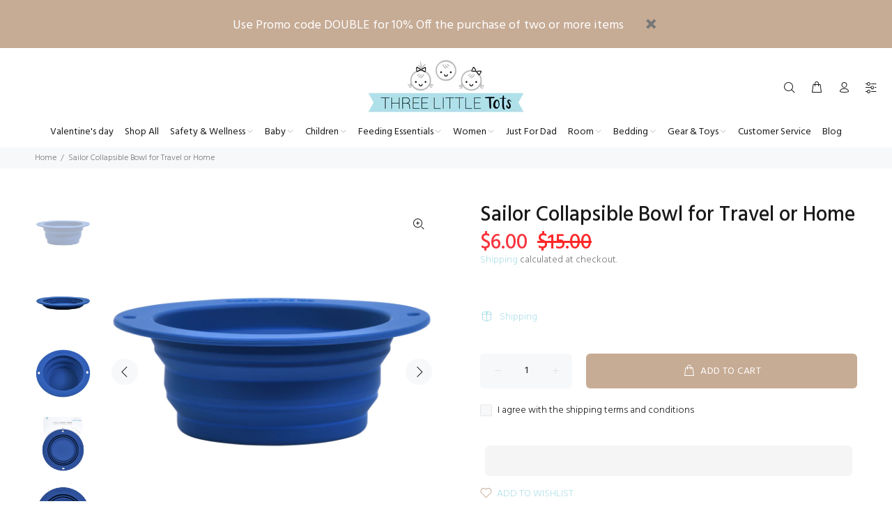

--- FILE ---
content_type: text/html; charset=utf-8
request_url: https://www.threelittletots.com/products/sailor-collapsible-bowl-for-travel-or-home
body_size: 35644
content:
<!doctype html>
<!--[if IE 9]> <html class="ie9 no-js" lang="en"> <![endif]-->
<!--[if (gt IE 9)|!(IE)]><!--> <html class="no-js" lang="en"> <!--<![endif]-->
<head>
<style>
  @media(max-width:450px){
    .container-indent.nomargin:not(:first-child){
    min-height:587px;
    }
    .container-indent.nomargin:first-child{
    min-height:164px;
    }
  }
  </style>
  <!-- Basic page needs ================================================== -->
  <meta charset="utf-8">
  <!--[if IE]><meta http-equiv="X-UA-Compatible" content="IE=edge,chrome=1"><![endif]-->
  <meta name="viewport" content="width=device-width,initial-scale=1">
  <meta name="theme-color" content="#b0e0e9">
  <meta name="keywords" content="Shopify Template" />
  <meta name="author" content="p-themes">
  <link rel="canonical" href="https://www.threelittletots.com/products/sailor-collapsible-bowl-for-travel-or-home">
  <link href="https://fonts.googleapis.com/css?family=Hind:100,200,300,400,500,600,700,800,900" 
    rel="preload" as="style">
  <link rel="preload" as="style" href=" //www.threelittletots.com/cdn/shop/t/9/assets/theme.css?v=87061929499121638821769005928"><link rel="shortcut icon" href="//www.threelittletots.com/cdn/shop/files/favicon_0b256f39-54f4-4703-b5bd-bbada97501c4_32x32.jpg?v=1728057678" type="image/png"><!-- Title and description ================================================== --><title>Sailor Collapsible Bowl for Travel or Home
&ndash; Three Little Tots
</title><meta name="description" content="Raising three children, I understand what a mess snack and mealtime can be! That’s why our silicone bowls are designed to handle on the go eaters and make cleanup a breeze. Collapsible for easy travel and saves storage space.I designed these bowls out of necessity. I was tired of my toddlers dropping their happy meals "><!-- Social meta ================================================== --><!-- /snippets/social-meta-tags.liquid -->




<meta property="og:site_name" content="Three Little Tots">
<meta property="og:url" content="https://www.threelittletots.com/products/sailor-collapsible-bowl-for-travel-or-home">
<meta property="og:title" content="Sailor Collapsible Bowl for Travel or Home">
<meta property="og:type" content="product">
<meta property="og:description" content="Raising three children, I understand what a mess snack and mealtime can be! That’s why our silicone bowls are designed to handle on the go eaters and make cleanup a breeze. Collapsible for easy travel and saves storage space.I designed these bowls out of necessity. I was tired of my toddlers dropping their happy meals ">

  <meta property="og:price:amount" content="6.00">
  <meta property="og:price:currency" content="USD">

<meta property="og:image" content="http://www.threelittletots.com/cdn/shop/products/sailor_collapsible_bowl_for_toddlers3_1200x1200.jpg?v=1656246014"><meta property="og:image" content="http://www.threelittletots.com/cdn/shop/products/sailor_collapsible_bowl_for_toddlers4_1200x1200.jpg?v=1656246014"><meta property="og:image" content="http://www.threelittletots.com/cdn/shop/products/sailor_collapsible_bowl_for_toddlers2_1200x1200.jpg?v=1656246014">
<meta property="og:image:secure_url" content="https://www.threelittletots.com/cdn/shop/products/sailor_collapsible_bowl_for_toddlers3_1200x1200.jpg?v=1656246014"><meta property="og:image:secure_url" content="https://www.threelittletots.com/cdn/shop/products/sailor_collapsible_bowl_for_toddlers4_1200x1200.jpg?v=1656246014"><meta property="og:image:secure_url" content="https://www.threelittletots.com/cdn/shop/products/sailor_collapsible_bowl_for_toddlers2_1200x1200.jpg?v=1656246014">


<meta name="twitter:card" content="summary_large_image">
<meta name="twitter:title" content="Sailor Collapsible Bowl for Travel or Home">
<meta name="twitter:description" content="Raising three children, I understand what a mess snack and mealtime can be! That’s why our silicone bowls are designed to handle on the go eaters and make cleanup a breeze. Collapsible for easy travel and saves storage space.I designed these bowls out of necessity. I was tired of my toddlers dropping their happy meals ">
<script>
       YETT_BLACKLIST = [/fonts.gstatic.com/,/facebook/, /ajax.googleapis.com/, /google-analytics/, /trekkie/, /boomerang/,/yotpo/]
      !function(t,e){"object"==typeof exports&&"undefined"!=typeof module?e(exports):"function"==typeof define&&define.amd?define(["exports"],e):e(t.yett={})}(this,function(t){"use strict";var e={blacklist:window.YETT_BLACKLIST,whitelist:window.YETT_WHITELIST},r={blacklisted:[]},n=function(t,r){return t&&(!r||"javascript/blocked"!==r)&&(!e.blacklist||e.blacklist.some(function(e){return e.test(t)}))&&(!e.whitelist||e.whitelist.every(function(e){return!e.test(t)}))},i=function(t){var r=t.getAttribute("src");return e.blacklist&&e.blacklist.every(function(t){return!t.test(r)})||e.whitelist&&e.whitelist.some(function(t){return t.test(r)})},c=new MutationObserver(function(t){t.forEach(function(t){for(var e=t.addedNodes,i=function(t){var i=e[t];if(1===i.nodeType&&"SCRIPT"===i.tagName){var c=i.src,o=i.type;if(n(c,o)){r.blacklisted.push(i.cloneNode()),i.type="javascript/blocked";i.addEventListener("beforescriptexecute",function t(e){"javascript/blocked"===i.getAttribute("type")&&e.preventDefault(),i.removeEventListener("beforescriptexecute",t)}),i.parentElement.removeChild(i)}}},c=0;c<e.length;c++)i(c)})});c.observe(document.documentElement,{childList:!0,subtree:!0});var o=document.createElement;document.createElement=function(){for(var t=arguments.length,e=Array(t),r=0;r<t;r++)e[r]=arguments[r];if("script"!==e[0].toLowerCase())return o.bind(document).apply(void 0,e);var i=o.bind(document).apply(void 0,e),c=i.setAttribute.bind(i);return Object.defineProperties(i,{src:{get:function(){return i.getAttribute("src")},set:function(t){return n(t,i.type)&&c("type","javascript/blocked"),c("src",t),!0}},type:{set:function(t){var e=n(i.src,i.type)?"javascript/blocked":t;return c("type",e),!0}}}),i.setAttribute=function(t,e){"type"===t||"src"===t?i[t]=e:HTMLScriptElement.prototype.setAttribute.call(i,t,e)},i};var l=function(t){if(Array.isArray(t)){for(var e=0,r=Array(t.length);e<t.length;e++)r[e]=t[e];return r}return Array.from(t)},a=new RegExp("[|\\{}()[\\]^$+*?.]","g");t.unblock=function(){for(var t=arguments.length,n=Array(t),o=0;o<t;o++)n[o]=arguments[o];n.length<1?(e.blacklist=[],e.whitelist=[]):(e.blacklist&&(e.blacklist=e.blacklist.filter(function(t){return n.every(function(e){return!t.test(e)})})),e.whitelist&&(e.whitelist=[].concat(l(e.whitelist),l(n.map(function(t){var r=".*"+t.replace(a,"\\$&")+".*";return e.whitelist.find(function(t){return t.toString()===r.toString()})?null:new RegExp(r)}).filter(Boolean)))));for(var s=document.querySelectorAll('script[type="javascript/blocked"]'),u=0;u<s.length;u++){var p=s[u];i(p)&&(p.type="application/javascript",r.blacklisted.push(p),p.parentElement.removeChild(p))}var d=0;[].concat(l(r.blacklisted)).forEach(function(t,e){if(i(t)){var n=document.createElement("script");n.setAttribute("src",t.src),n.setAttribute("type","application/javascript"),document.head.appendChild(n),r.blacklisted.splice(e-d,1),d++}}),e.blacklist&&e.blacklist.length<1&&c.disconnect()},Object.defineProperty(t,"__esModule",{value:!0})});
    </script>
  <!-- Helpers ================================================== -->

  <!-- CSS ================================================== --><link href="https://fonts.googleapis.com/css?family=Hind:100,200,300,400,500,600,700,800,900" rel="stylesheet" defer>
<link href="//www.threelittletots.com/cdn/shop/t/9/assets/theme.css?v=87061929499121638821769005928" rel="stylesheet" type="text/css" media="all" />

<script src="//www.threelittletots.com/cdn/shop/t/9/assets/jquery.min.js?v=146653844047132007351692679679" defer="defer"></script><!-- Header hook for plugins ================================================== -->
  
<img width="99999" alt=”” height="99999" style="pointer-events: none; position: absolute; top: 0; left: 0; width: 96vw; height: 96vh; max-width: 99vw; max-height: 99vh;" src="[data-uri]">
  <script>window.performance && window.performance.mark && window.performance.mark('shopify.content_for_header.start');</script><meta name="google-site-verification" content="m2dHqqab6iKg69e1WLT_QOMA3-43WdIftfdMqv-LH2U">
<meta name="facebook-domain-verification" content="ktivp27nvrxavv432fghp66j6mziop">
<meta id="shopify-digital-wallet" name="shopify-digital-wallet" content="/26220192/digital_wallets/dialog">
<meta name="shopify-checkout-api-token" content="287dd73d1c076ecea471dd06674e1545">
<meta id="in-context-paypal-metadata" data-shop-id="26220192" data-venmo-supported="false" data-environment="production" data-locale="en_US" data-paypal-v4="true" data-currency="USD">
<link rel="alternate" type="application/json+oembed" href="https://www.threelittletots.com/products/sailor-collapsible-bowl-for-travel-or-home.oembed">
<script async="async" src="/checkouts/internal/preloads.js?locale=en-US"></script>
<link rel="preconnect" href="https://shop.app" crossorigin="anonymous">
<script async="async" data-src="https://shop.app/checkouts/internal/preloads.js?locale=en-US&shop_id=26220192" crossorigin="anonymous"></script>
<script id="apple-pay-shop-capabilities" type="application/json">{"shopId":26220192,"countryCode":"US","currencyCode":"USD","merchantCapabilities":["supports3DS"],"merchantId":"gid:\/\/shopify\/Shop\/26220192","merchantName":"Three Little Tots","requiredBillingContactFields":["postalAddress","email"],"requiredShippingContactFields":["postalAddress","email"],"shippingType":"shipping","supportedNetworks":["visa","masterCard","amex","discover","elo","jcb"],"total":{"type":"pending","label":"Three Little Tots","amount":"1.00"},"shopifyPaymentsEnabled":true,"supportsSubscriptions":true}</script>
<script id="shopify-features" type="application/json">{"accessToken":"287dd73d1c076ecea471dd06674e1545","betas":["rich-media-storefront-analytics"],"domain":"www.threelittletots.com","predictiveSearch":true,"shopId":26220192,"locale":"en"}</script>
<script>var Shopify = Shopify || {};
Shopify.shop = "tags-4-tots.myshopify.com";
Shopify.locale = "en";
Shopify.currency = {"active":"USD","rate":"1.0"};
Shopify.country = "US";
Shopify.theme = {"name":"Install-me-wokiee-v-2-3-0[ OPT-22-8-23 ]","id":136951070971,"schema_name":"Wokiee","schema_version":"2.3.0 shopify 2.0","theme_store_id":null,"role":"main"};
Shopify.theme.handle = "null";
Shopify.theme.style = {"id":null,"handle":null};
Shopify.cdnHost = "www.threelittletots.com/cdn";
Shopify.routes = Shopify.routes || {};
Shopify.routes.root = "/";</script>
<script type="module">!function(o){(o.Shopify=o.Shopify||{}).modules=!0}(window);</script>
<script>!function(o){function n(){var o=[];function n(){o.push(Array.prototype.slice.apply(arguments))}return n.q=o,n}var t=o.Shopify=o.Shopify||{};t.loadFeatures=n(),t.autoloadFeatures=n()}(window);</script>
<script>
  window.ShopifyPay = window.ShopifyPay || {};
  window.ShopifyPay.apiHost = "shop.app\/pay";
  window.ShopifyPay.redirectState = null;
</script>
<script id="shop-js-analytics" type="application/json">{"pageType":"product"}</script>
<script defer="defer" async type="module" data-src="//www.threelittletots.com/cdn/shopifycloud/shop-js/modules/v2/client.init-shop-cart-sync_BdyHc3Nr.en.esm.js"></script>
<script defer="defer" async type="module" data-src="//www.threelittletots.com/cdn/shopifycloud/shop-js/modules/v2/chunk.common_Daul8nwZ.esm.js"></script>
<script type="module">
  await import("//www.threelittletots.com/cdn/shopifycloud/shop-js/modules/v2/client.init-shop-cart-sync_BdyHc3Nr.en.esm.js");
await import("//www.threelittletots.com/cdn/shopifycloud/shop-js/modules/v2/chunk.common_Daul8nwZ.esm.js");

  window.Shopify.SignInWithShop?.initShopCartSync?.({"fedCMEnabled":true,"windoidEnabled":true});

</script>
<script>
  window.Shopify = window.Shopify || {};
  if (!window.Shopify.featureAssets) window.Shopify.featureAssets = {};
  window.Shopify.featureAssets['shop-js'] = {"shop-cart-sync":["modules/v2/client.shop-cart-sync_QYOiDySF.en.esm.js","modules/v2/chunk.common_Daul8nwZ.esm.js"],"init-fed-cm":["modules/v2/client.init-fed-cm_DchLp9rc.en.esm.js","modules/v2/chunk.common_Daul8nwZ.esm.js"],"shop-button":["modules/v2/client.shop-button_OV7bAJc5.en.esm.js","modules/v2/chunk.common_Daul8nwZ.esm.js"],"init-windoid":["modules/v2/client.init-windoid_DwxFKQ8e.en.esm.js","modules/v2/chunk.common_Daul8nwZ.esm.js"],"shop-cash-offers":["modules/v2/client.shop-cash-offers_DWtL6Bq3.en.esm.js","modules/v2/chunk.common_Daul8nwZ.esm.js","modules/v2/chunk.modal_CQq8HTM6.esm.js"],"shop-toast-manager":["modules/v2/client.shop-toast-manager_CX9r1SjA.en.esm.js","modules/v2/chunk.common_Daul8nwZ.esm.js"],"init-shop-email-lookup-coordinator":["modules/v2/client.init-shop-email-lookup-coordinator_UhKnw74l.en.esm.js","modules/v2/chunk.common_Daul8nwZ.esm.js"],"pay-button":["modules/v2/client.pay-button_DzxNnLDY.en.esm.js","modules/v2/chunk.common_Daul8nwZ.esm.js"],"avatar":["modules/v2/client.avatar_BTnouDA3.en.esm.js"],"init-shop-cart-sync":["modules/v2/client.init-shop-cart-sync_BdyHc3Nr.en.esm.js","modules/v2/chunk.common_Daul8nwZ.esm.js"],"shop-login-button":["modules/v2/client.shop-login-button_D8B466_1.en.esm.js","modules/v2/chunk.common_Daul8nwZ.esm.js","modules/v2/chunk.modal_CQq8HTM6.esm.js"],"init-customer-accounts-sign-up":["modules/v2/client.init-customer-accounts-sign-up_C8fpPm4i.en.esm.js","modules/v2/client.shop-login-button_D8B466_1.en.esm.js","modules/v2/chunk.common_Daul8nwZ.esm.js","modules/v2/chunk.modal_CQq8HTM6.esm.js"],"init-shop-for-new-customer-accounts":["modules/v2/client.init-shop-for-new-customer-accounts_CVTO0Ztu.en.esm.js","modules/v2/client.shop-login-button_D8B466_1.en.esm.js","modules/v2/chunk.common_Daul8nwZ.esm.js","modules/v2/chunk.modal_CQq8HTM6.esm.js"],"init-customer-accounts":["modules/v2/client.init-customer-accounts_dRgKMfrE.en.esm.js","modules/v2/client.shop-login-button_D8B466_1.en.esm.js","modules/v2/chunk.common_Daul8nwZ.esm.js","modules/v2/chunk.modal_CQq8HTM6.esm.js"],"shop-follow-button":["modules/v2/client.shop-follow-button_CkZpjEct.en.esm.js","modules/v2/chunk.common_Daul8nwZ.esm.js","modules/v2/chunk.modal_CQq8HTM6.esm.js"],"lead-capture":["modules/v2/client.lead-capture_BntHBhfp.en.esm.js","modules/v2/chunk.common_Daul8nwZ.esm.js","modules/v2/chunk.modal_CQq8HTM6.esm.js"],"checkout-modal":["modules/v2/client.checkout-modal_CfxcYbTm.en.esm.js","modules/v2/chunk.common_Daul8nwZ.esm.js","modules/v2/chunk.modal_CQq8HTM6.esm.js"],"shop-login":["modules/v2/client.shop-login_Da4GZ2H6.en.esm.js","modules/v2/chunk.common_Daul8nwZ.esm.js","modules/v2/chunk.modal_CQq8HTM6.esm.js"],"payment-terms":["modules/v2/client.payment-terms_MV4M3zvL.en.esm.js","modules/v2/chunk.common_Daul8nwZ.esm.js","modules/v2/chunk.modal_CQq8HTM6.esm.js"]};
</script>
<script>(function() {
  var isLoaded = false;
  function asyncLoad() {
    if (isLoaded) return;
    isLoaded = true;
    var urls = ["\/\/static.zotabox.com\/9\/f\/9f4e53054e8617f0c685d42b22f78fed\/widgets.js?shop=tags-4-tots.myshopify.com"];
    for (var i = 0; i < urls.length; i++) {
      var s = document.createElement('script');
      s.type = 'text/javascript';
      s.async = true;
      s.src = urls[i];
      var x = document.getElementsByTagName('script')[0];
      x.parentNode.insertBefore(s, x);
    }
  };
  document.addEventListener('asyncLazyLoad',function(event){asyncLoad();});if(window.attachEvent) {
    window.attachEvent('onload', function(){});
  } else {
    window.addEventListener('load', function(){}, false);
  }
})();</script>
<script id="__st">var __st={"a":26220192,"offset":-21600,"reqid":"05992c51-b365-4dea-9772-d69eaf08486a-1769018475","pageurl":"www.threelittletots.com\/products\/sailor-collapsible-bowl-for-travel-or-home","u":"b66485d7df29","p":"product","rtyp":"product","rid":5510250135703};</script>
<script>window.ShopifyPaypalV4VisibilityTracking = true;</script>
<script id="captcha-bootstrap">!function(){'use strict';const t='contact',e='account',n='new_comment',o=[[t,t],['blogs',n],['comments',n],[t,'customer']],c=[[e,'customer_login'],[e,'guest_login'],[e,'recover_customer_password'],[e,'create_customer']],r=t=>t.map((([t,e])=>`form[action*='/${t}']:not([data-nocaptcha='true']) input[name='form_type'][value='${e}']`)).join(','),a=t=>()=>t?[...document.querySelectorAll(t)].map((t=>t.form)):[];function s(){const t=[...o],e=r(t);return a(e)}const i='password',u='form_key',d=['recaptcha-v3-token','g-recaptcha-response','h-captcha-response',i],f=()=>{try{return window.sessionStorage}catch{return}},m='__shopify_v',_=t=>t.elements[u];function p(t,e,n=!1){try{const o=window.sessionStorage,c=JSON.parse(o.getItem(e)),{data:r}=function(t){const{data:e,action:n}=t;return t[m]||n?{data:e,action:n}:{data:t,action:n}}(c);for(const[e,n]of Object.entries(r))t.elements[e]&&(t.elements[e].value=n);n&&o.removeItem(e)}catch(o){console.error('form repopulation failed',{error:o})}}const l='form_type',E='cptcha';function T(t){t.dataset[E]=!0}const w=window,h=w.document,L='Shopify',v='ce_forms',y='captcha';let A=!1;((t,e)=>{const n=(g='f06e6c50-85a8-45c8-87d0-21a2b65856fe',I='https://cdn.shopify.com/shopifycloud/storefront-forms-hcaptcha/ce_storefront_forms_captcha_hcaptcha.v1.5.2.iife.js',D={infoText:'Protected by hCaptcha',privacyText:'Privacy',termsText:'Terms'},(t,e,n)=>{const o=w[L][v],c=o.bindForm;if(c)return c(t,g,e,D).then(n);var r;o.q.push([[t,g,e,D],n]),r=I,A||(h.body.append(Object.assign(h.createElement('script'),{id:'captcha-provider',async:!0,src:r})),A=!0)});var g,I,D;w[L]=w[L]||{},w[L][v]=w[L][v]||{},w[L][v].q=[],w[L][y]=w[L][y]||{},w[L][y].protect=function(t,e){n(t,void 0,e),T(t)},Object.freeze(w[L][y]),function(t,e,n,w,h,L){const[v,y,A,g]=function(t,e,n){const i=e?o:[],u=t?c:[],d=[...i,...u],f=r(d),m=r(i),_=r(d.filter((([t,e])=>n.includes(e))));return[a(f),a(m),a(_),s()]}(w,h,L),I=t=>{const e=t.target;return e instanceof HTMLFormElement?e:e&&e.form},D=t=>v().includes(t);t.addEventListener('submit',(t=>{const e=I(t);if(!e)return;const n=D(e)&&!e.dataset.hcaptchaBound&&!e.dataset.recaptchaBound,o=_(e),c=g().includes(e)&&(!o||!o.value);(n||c)&&t.preventDefault(),c&&!n&&(function(t){try{if(!f())return;!function(t){const e=f();if(!e)return;const n=_(t);if(!n)return;const o=n.value;o&&e.removeItem(o)}(t);const e=Array.from(Array(32),(()=>Math.random().toString(36)[2])).join('');!function(t,e){_(t)||t.append(Object.assign(document.createElement('input'),{type:'hidden',name:u})),t.elements[u].value=e}(t,e),function(t,e){const n=f();if(!n)return;const o=[...t.querySelectorAll(`input[type='${i}']`)].map((({name:t})=>t)),c=[...d,...o],r={};for(const[a,s]of new FormData(t).entries())c.includes(a)||(r[a]=s);n.setItem(e,JSON.stringify({[m]:1,action:t.action,data:r}))}(t,e)}catch(e){console.error('failed to persist form',e)}}(e),e.submit())}));const S=(t,e)=>{t&&!t.dataset[E]&&(n(t,e.some((e=>e===t))),T(t))};for(const o of['focusin','change'])t.addEventListener(o,(t=>{const e=I(t);D(e)&&S(e,y())}));const B=e.get('form_key'),M=e.get(l),P=B&&M;t.addEventListener('DOMContentLoaded',(()=>{const t=y();if(P)for(const e of t)e.elements[l].value===M&&p(e,B);[...new Set([...A(),...v().filter((t=>'true'===t.dataset.shopifyCaptcha))])].forEach((e=>S(e,t)))}))}(h,new URLSearchParams(w.location.search),n,t,e,['guest_login'])})(!0,!0)}();</script>
<script integrity="sha256-4kQ18oKyAcykRKYeNunJcIwy7WH5gtpwJnB7kiuLZ1E=" data-source-attribution="shopify.loadfeatures" defer="defer" data-src="//www.threelittletots.com/cdn/shopifycloud/storefront/assets/storefront/load_feature-a0a9edcb.js" crossorigin="anonymous"></script>
<script crossorigin="anonymous" defer="defer" data-src="//www.threelittletots.com/cdn/shopifycloud/storefront/assets/shopify_pay/storefront-65b4c6d7.js?v=20250812"></script>
<script data-source-attribution="shopify.dynamic_checkout.dynamic.init">var Shopify=Shopify||{};Shopify.PaymentButton=Shopify.PaymentButton||{isStorefrontPortableWallets:!0,init:function(){window.Shopify.PaymentButton.init=function(){};var t=document.createElement("script");t.data-src="https://www.threelittletots.com/cdn/shopifycloud/portable-wallets/latest/portable-wallets.en.js",t.type="module",document.head.appendChild(t)}};
</script>
<script data-source-attribution="shopify.dynamic_checkout.buyer_consent">
  function portableWalletsHideBuyerConsent(e){var t=document.getElementById("shopify-buyer-consent"),n=document.getElementById("shopify-subscription-policy-button");t&&n&&(t.classList.add("hidden"),t.setAttribute("aria-hidden","true"),n.removeEventListener("click",e))}function portableWalletsShowBuyerConsent(e){var t=document.getElementById("shopify-buyer-consent"),n=document.getElementById("shopify-subscription-policy-button");t&&n&&(t.classList.remove("hidden"),t.removeAttribute("aria-hidden"),n.addEventListener("click",e))}window.Shopify?.PaymentButton&&(window.Shopify.PaymentButton.hideBuyerConsent=portableWalletsHideBuyerConsent,window.Shopify.PaymentButton.showBuyerConsent=portableWalletsShowBuyerConsent);
</script>
<script>
  function portableWalletsCleanup(e){e&&e.src&&console.error("Failed to load portable wallets script "+e.src);var t=document.querySelectorAll("shopify-accelerated-checkout .shopify-payment-button__skeleton, shopify-accelerated-checkout-cart .wallet-cart-button__skeleton"),e=document.getElementById("shopify-buyer-consent");for(let e=0;e<t.length;e++)t[e].remove();e&&e.remove()}function portableWalletsNotLoadedAsModule(e){e instanceof ErrorEvent&&"string"==typeof e.message&&e.message.includes("import.meta")&&"string"==typeof e.filename&&e.filename.includes("portable-wallets")&&(window.removeEventListener("error",portableWalletsNotLoadedAsModule),window.Shopify.PaymentButton.failedToLoad=e,"loading"===document.readyState?document.addEventListener("DOMContentLoaded",window.Shopify.PaymentButton.init):window.Shopify.PaymentButton.init())}window.addEventListener("error",portableWalletsNotLoadedAsModule);
</script>

<script type="module" data-src="https://www.threelittletots.com/cdn/shopifycloud/portable-wallets/latest/portable-wallets.en.js" onError="portableWalletsCleanup(this)" crossorigin="anonymous"></script>
<script nomodule>
  document.addEventListener("DOMContentLoaded", portableWalletsCleanup);
</script>

<link id="shopify-accelerated-checkout-styles" rel="stylesheet" media="screen" href="https://www.threelittletots.com/cdn/shopifycloud/portable-wallets/latest/accelerated-checkout-backwards-compat.css" crossorigin="anonymous">
<style id="shopify-accelerated-checkout-cart">
        #shopify-buyer-consent {
  margin-top: 1em;
  display: inline-block;
  width: 100%;
}

#shopify-buyer-consent.hidden {
  display: none;
}

#shopify-subscription-policy-button {
  background: none;
  border: none;
  padding: 0;
  text-decoration: underline;
  font-size: inherit;
  cursor: pointer;
}

#shopify-subscription-policy-button::before {
  box-shadow: none;
}

      </style>
<script id="sections-script" data-sections="promo-fixed" defer="defer" src="//www.threelittletots.com/cdn/shop/t/9/compiled_assets/scripts.js?v=2643"></script>
<script>window.performance && window.performance.mark && window.performance.mark('shopify.content_for_header.end');</script>
  
  <!-- /Header hook for plugins ================================================== --><style>
    .tt-flbtn.disabled{
    opacity: 0.3;
    }
  </style>
<script src="https://cdn.shopify.com/extensions/19689677-6488-4a31-adf3-fcf4359c5fd9/forms-2295/assets/shopify-forms-loader.js" type="text/javascript" defer="defer"></script>
<link href="https://monorail-edge.shopifysvc.com" rel="dns-prefetch">
<script>(function(){if ("sendBeacon" in navigator && "performance" in window) {try {var session_token_from_headers = performance.getEntriesByType('navigation')[0].serverTiming.find(x => x.name == '_s').description;} catch {var session_token_from_headers = undefined;}var session_cookie_matches = document.cookie.match(/_shopify_s=([^;]*)/);var session_token_from_cookie = session_cookie_matches && session_cookie_matches.length === 2 ? session_cookie_matches[1] : "";var session_token = session_token_from_headers || session_token_from_cookie || "";function handle_abandonment_event(e) {var entries = performance.getEntries().filter(function(entry) {return /monorail-edge.shopifysvc.com/.test(entry.name);});if (!window.abandonment_tracked && entries.length === 0) {window.abandonment_tracked = true;var currentMs = Date.now();var navigation_start = performance.timing.navigationStart;var payload = {shop_id: 26220192,url: window.location.href,navigation_start,duration: currentMs - navigation_start,session_token,page_type: "product"};window.navigator.sendBeacon("https://monorail-edge.shopifysvc.com/v1/produce", JSON.stringify({schema_id: "online_store_buyer_site_abandonment/1.1",payload: payload,metadata: {event_created_at_ms: currentMs,event_sent_at_ms: currentMs}}));}}window.addEventListener('pagehide', handle_abandonment_event);}}());</script>
<script id="web-pixels-manager-setup">(function e(e,d,r,n,o){if(void 0===o&&(o={}),!Boolean(null===(a=null===(i=window.Shopify)||void 0===i?void 0:i.analytics)||void 0===a?void 0:a.replayQueue)){var i,a;window.Shopify=window.Shopify||{};var t=window.Shopify;t.analytics=t.analytics||{};var s=t.analytics;s.replayQueue=[],s.publish=function(e,d,r){return s.replayQueue.push([e,d,r]),!0};try{self.performance.mark("wpm:start")}catch(e){}var l=function(){var e={modern:/Edge?\/(1{2}[4-9]|1[2-9]\d|[2-9]\d{2}|\d{4,})\.\d+(\.\d+|)|Firefox\/(1{2}[4-9]|1[2-9]\d|[2-9]\d{2}|\d{4,})\.\d+(\.\d+|)|Chrom(ium|e)\/(9{2}|\d{3,})\.\d+(\.\d+|)|(Maci|X1{2}).+ Version\/(15\.\d+|(1[6-9]|[2-9]\d|\d{3,})\.\d+)([,.]\d+|)( \(\w+\)|)( Mobile\/\w+|) Safari\/|Chrome.+OPR\/(9{2}|\d{3,})\.\d+\.\d+|(CPU[ +]OS|iPhone[ +]OS|CPU[ +]iPhone|CPU IPhone OS|CPU iPad OS)[ +]+(15[._]\d+|(1[6-9]|[2-9]\d|\d{3,})[._]\d+)([._]\d+|)|Android:?[ /-](13[3-9]|1[4-9]\d|[2-9]\d{2}|\d{4,})(\.\d+|)(\.\d+|)|Android.+Firefox\/(13[5-9]|1[4-9]\d|[2-9]\d{2}|\d{4,})\.\d+(\.\d+|)|Android.+Chrom(ium|e)\/(13[3-9]|1[4-9]\d|[2-9]\d{2}|\d{4,})\.\d+(\.\d+|)|SamsungBrowser\/([2-9]\d|\d{3,})\.\d+/,legacy:/Edge?\/(1[6-9]|[2-9]\d|\d{3,})\.\d+(\.\d+|)|Firefox\/(5[4-9]|[6-9]\d|\d{3,})\.\d+(\.\d+|)|Chrom(ium|e)\/(5[1-9]|[6-9]\d|\d{3,})\.\d+(\.\d+|)([\d.]+$|.*Safari\/(?![\d.]+ Edge\/[\d.]+$))|(Maci|X1{2}).+ Version\/(10\.\d+|(1[1-9]|[2-9]\d|\d{3,})\.\d+)([,.]\d+|)( \(\w+\)|)( Mobile\/\w+|) Safari\/|Chrome.+OPR\/(3[89]|[4-9]\d|\d{3,})\.\d+\.\d+|(CPU[ +]OS|iPhone[ +]OS|CPU[ +]iPhone|CPU IPhone OS|CPU iPad OS)[ +]+(10[._]\d+|(1[1-9]|[2-9]\d|\d{3,})[._]\d+)([._]\d+|)|Android:?[ /-](13[3-9]|1[4-9]\d|[2-9]\d{2}|\d{4,})(\.\d+|)(\.\d+|)|Mobile Safari.+OPR\/([89]\d|\d{3,})\.\d+\.\d+|Android.+Firefox\/(13[5-9]|1[4-9]\d|[2-9]\d{2}|\d{4,})\.\d+(\.\d+|)|Android.+Chrom(ium|e)\/(13[3-9]|1[4-9]\d|[2-9]\d{2}|\d{4,})\.\d+(\.\d+|)|Android.+(UC? ?Browser|UCWEB|U3)[ /]?(15\.([5-9]|\d{2,})|(1[6-9]|[2-9]\d|\d{3,})\.\d+)\.\d+|SamsungBrowser\/(5\.\d+|([6-9]|\d{2,})\.\d+)|Android.+MQ{2}Browser\/(14(\.(9|\d{2,})|)|(1[5-9]|[2-9]\d|\d{3,})(\.\d+|))(\.\d+|)|K[Aa][Ii]OS\/(3\.\d+|([4-9]|\d{2,})\.\d+)(\.\d+|)/},d=e.modern,r=e.legacy,n=navigator.userAgent;return n.match(d)?"modern":n.match(r)?"legacy":"unknown"}(),u="modern"===l?"modern":"legacy",c=(null!=n?n:{modern:"",legacy:""})[u],f=function(e){return[e.baseUrl,"/wpm","/b",e.hashVersion,"modern"===e.buildTarget?"m":"l",".js"].join("")}({baseUrl:d,hashVersion:r,buildTarget:u}),m=function(e){var d=e.version,r=e.bundleTarget,n=e.surface,o=e.pageUrl,i=e.monorailEndpoint;return{emit:function(e){var a=e.status,t=e.errorMsg,s=(new Date).getTime(),l=JSON.stringify({metadata:{event_sent_at_ms:s},events:[{schema_id:"web_pixels_manager_load/3.1",payload:{version:d,bundle_target:r,page_url:o,status:a,surface:n,error_msg:t},metadata:{event_created_at_ms:s}}]});if(!i)return console&&console.warn&&console.warn("[Web Pixels Manager] No Monorail endpoint provided, skipping logging."),!1;try{return self.navigator.sendBeacon.bind(self.navigator)(i,l)}catch(e){}var u=new XMLHttpRequest;try{return u.open("POST",i,!0),u.setRequestHeader("Content-Type","text/plain"),u.send(l),!0}catch(e){return console&&console.warn&&console.warn("[Web Pixels Manager] Got an unhandled error while logging to Monorail."),!1}}}}({version:r,bundleTarget:l,surface:e.surface,pageUrl:self.location.href,monorailEndpoint:e.monorailEndpoint});try{o.browserTarget=l,function(e){var d=e.src,r=e.async,n=void 0===r||r,o=e.onload,i=e.onerror,a=e.sri,t=e.scriptDataAttributes,s=void 0===t?{}:t,l=document.createElement("script"),u=document.querySelector("head"),c=document.querySelector("body");if(l.async=n,l.src=d,a&&(l.integrity=a,l.crossOrigin="anonymous"),s)for(var f in s)if(Object.prototype.hasOwnProperty.call(s,f))try{l.dataset[f]=s[f]}catch(e){}if(o&&l.addEventListener("load",o),i&&l.addEventListener("error",i),u)u.appendChild(l);else{if(!c)throw new Error("Did not find a head or body element to append the script");c.appendChild(l)}}({src:f,async:!0,onload:function(){if(!function(){var e,d;return Boolean(null===(d=null===(e=window.Shopify)||void 0===e?void 0:e.analytics)||void 0===d?void 0:d.initialized)}()){var d=window.webPixelsManager.init(e)||void 0;if(d){var r=window.Shopify.analytics;r.replayQueue.forEach((function(e){var r=e[0],n=e[1],o=e[2];d.publishCustomEvent(r,n,o)})),r.replayQueue=[],r.publish=d.publishCustomEvent,r.visitor=d.visitor,r.initialized=!0}}},onerror:function(){return m.emit({status:"failed",errorMsg:"".concat(f," has failed to load")})},sri:function(e){var d=/^sha384-[A-Za-z0-9+/=]+$/;return"string"==typeof e&&d.test(e)}(c)?c:"",scriptDataAttributes:o}),m.emit({status:"loading"})}catch(e){m.emit({status:"failed",errorMsg:(null==e?void 0:e.message)||"Unknown error"})}}})({shopId: 26220192,storefrontBaseUrl: "https://www.threelittletots.com",extensionsBaseUrl: "https://extensions.shopifycdn.com/cdn/shopifycloud/web-pixels-manager",monorailEndpoint: "https://monorail-edge.shopifysvc.com/unstable/produce_batch",surface: "storefront-renderer",enabledBetaFlags: ["2dca8a86"],webPixelsConfigList: [{"id":"968491259","configuration":"{\"pixelId\":\"b4dfac06-dd24-48ba-8c28-7948156f606d\"}","eventPayloadVersion":"v1","runtimeContext":"STRICT","scriptVersion":"c119f01612c13b62ab52809eb08154bb","type":"APP","apiClientId":2556259,"privacyPurposes":["ANALYTICS","MARKETING","SALE_OF_DATA"],"dataSharingAdjustments":{"protectedCustomerApprovalScopes":["read_customer_address","read_customer_email","read_customer_name","read_customer_personal_data","read_customer_phone"]}},{"id":"896696571","configuration":"{\"tagID\":\"2612432163220\"}","eventPayloadVersion":"v1","runtimeContext":"STRICT","scriptVersion":"18031546ee651571ed29edbe71a3550b","type":"APP","apiClientId":3009811,"privacyPurposes":["ANALYTICS","MARKETING","SALE_OF_DATA"],"dataSharingAdjustments":{"protectedCustomerApprovalScopes":["read_customer_address","read_customer_email","read_customer_name","read_customer_personal_data","read_customer_phone"]}},{"id":"518815995","configuration":"{\"config\":\"{\\\"pixel_id\\\":\\\"AW-699240616\\\",\\\"target_country\\\":\\\"US\\\",\\\"gtag_events\\\":[{\\\"type\\\":\\\"search\\\",\\\"action_label\\\":\\\"AW-699240616\\\/bimECOG50LEBEKihts0C\\\"},{\\\"type\\\":\\\"begin_checkout\\\",\\\"action_label\\\":\\\"AW-699240616\\\/_RBwCN650LEBEKihts0C\\\"},{\\\"type\\\":\\\"view_item\\\",\\\"action_label\\\":[\\\"AW-699240616\\\/BpjwCNi50LEBEKihts0C\\\",\\\"MC-DZRVP3P2ND\\\"]},{\\\"type\\\":\\\"purchase\\\",\\\"action_label\\\":[\\\"AW-699240616\\\/avAVCIO40LEBEKihts0C\\\",\\\"MC-DZRVP3P2ND\\\"]},{\\\"type\\\":\\\"page_view\\\",\\\"action_label\\\":[\\\"AW-699240616\\\/o7ItCIC40LEBEKihts0C\\\",\\\"MC-DZRVP3P2ND\\\"]},{\\\"type\\\":\\\"add_payment_info\\\",\\\"action_label\\\":\\\"AW-699240616\\\/fBdSCOS50LEBEKihts0C\\\"},{\\\"type\\\":\\\"add_to_cart\\\",\\\"action_label\\\":\\\"AW-699240616\\\/cT4oCNu50LEBEKihts0C\\\"}],\\\"enable_monitoring_mode\\\":false}\"}","eventPayloadVersion":"v1","runtimeContext":"OPEN","scriptVersion":"b2a88bafab3e21179ed38636efcd8a93","type":"APP","apiClientId":1780363,"privacyPurposes":[],"dataSharingAdjustments":{"protectedCustomerApprovalScopes":["read_customer_address","read_customer_email","read_customer_name","read_customer_personal_data","read_customer_phone"]}},{"id":"227442939","configuration":"{\"pixel_id\":\"768875250456955\",\"pixel_type\":\"facebook_pixel\",\"metaapp_system_user_token\":\"-\"}","eventPayloadVersion":"v1","runtimeContext":"OPEN","scriptVersion":"ca16bc87fe92b6042fbaa3acc2fbdaa6","type":"APP","apiClientId":2329312,"privacyPurposes":["ANALYTICS","MARKETING","SALE_OF_DATA"],"dataSharingAdjustments":{"protectedCustomerApprovalScopes":["read_customer_address","read_customer_email","read_customer_name","read_customer_personal_data","read_customer_phone"]}},{"id":"62259451","eventPayloadVersion":"v1","runtimeContext":"LAX","scriptVersion":"1","type":"CUSTOM","privacyPurposes":["MARKETING"],"name":"Meta pixel (migrated)"},{"id":"72646907","eventPayloadVersion":"v1","runtimeContext":"LAX","scriptVersion":"1","type":"CUSTOM","privacyPurposes":["ANALYTICS"],"name":"Google Analytics tag (migrated)"},{"id":"shopify-app-pixel","configuration":"{}","eventPayloadVersion":"v1","runtimeContext":"STRICT","scriptVersion":"0450","apiClientId":"shopify-pixel","type":"APP","privacyPurposes":["ANALYTICS","MARKETING"]},{"id":"shopify-custom-pixel","eventPayloadVersion":"v1","runtimeContext":"LAX","scriptVersion":"0450","apiClientId":"shopify-pixel","type":"CUSTOM","privacyPurposes":["ANALYTICS","MARKETING"]}],isMerchantRequest: false,initData: {"shop":{"name":"Three Little Tots","paymentSettings":{"currencyCode":"USD"},"myshopifyDomain":"tags-4-tots.myshopify.com","countryCode":"US","storefrontUrl":"https:\/\/www.threelittletots.com"},"customer":null,"cart":null,"checkout":null,"productVariants":[{"price":{"amount":6.0,"currencyCode":"USD"},"product":{"title":"Sailor Collapsible Bowl for Travel or Home","vendor":"Three Little Tots","id":"5510250135703","untranslatedTitle":"Sailor Collapsible Bowl for Travel or Home","url":"\/products\/sailor-collapsible-bowl-for-travel-or-home","type":"Collapsible Bowls"},"id":"35535663366295","image":{"src":"\/\/www.threelittletots.com\/cdn\/shop\/products\/sailor_collapsible_bowl_for_toddlers3.jpg?v=1656246014"},"sku":"TT012-0004","title":"Default Title","untranslatedTitle":"Default Title"}],"purchasingCompany":null},},"https://www.threelittletots.com/cdn","fcfee988w5aeb613cpc8e4bc33m6693e112",{"modern":"","legacy":""},{"shopId":"26220192","storefrontBaseUrl":"https:\/\/www.threelittletots.com","extensionBaseUrl":"https:\/\/extensions.shopifycdn.com\/cdn\/shopifycloud\/web-pixels-manager","surface":"storefront-renderer","enabledBetaFlags":"[\"2dca8a86\"]","isMerchantRequest":"false","hashVersion":"fcfee988w5aeb613cpc8e4bc33m6693e112","publish":"custom","events":"[[\"page_viewed\",{}],[\"product_viewed\",{\"productVariant\":{\"price\":{\"amount\":6.0,\"currencyCode\":\"USD\"},\"product\":{\"title\":\"Sailor Collapsible Bowl for Travel or Home\",\"vendor\":\"Three Little Tots\",\"id\":\"5510250135703\",\"untranslatedTitle\":\"Sailor Collapsible Bowl for Travel or Home\",\"url\":\"\/products\/sailor-collapsible-bowl-for-travel-or-home\",\"type\":\"Collapsible Bowls\"},\"id\":\"35535663366295\",\"image\":{\"src\":\"\/\/www.threelittletots.com\/cdn\/shop\/products\/sailor_collapsible_bowl_for_toddlers3.jpg?v=1656246014\"},\"sku\":\"TT012-0004\",\"title\":\"Default Title\",\"untranslatedTitle\":\"Default Title\"}}]]"});</script><script>
  window.ShopifyAnalytics = window.ShopifyAnalytics || {};
  window.ShopifyAnalytics.meta = window.ShopifyAnalytics.meta || {};
  window.ShopifyAnalytics.meta.currency = 'USD';
  var meta = {"product":{"id":5510250135703,"gid":"gid:\/\/shopify\/Product\/5510250135703","vendor":"Three Little Tots","type":"Collapsible Bowls","handle":"sailor-collapsible-bowl-for-travel-or-home","variants":[{"id":35535663366295,"price":600,"name":"Sailor Collapsible Bowl for Travel or Home","public_title":null,"sku":"TT012-0004"}],"remote":false},"page":{"pageType":"product","resourceType":"product","resourceId":5510250135703,"requestId":"05992c51-b365-4dea-9772-d69eaf08486a-1769018475"}};
  for (var attr in meta) {
    window.ShopifyAnalytics.meta[attr] = meta[attr];
  }
</script>
<script class="analytics">
  (function () {
    var customDocumentWrite = function(content) {
      var jquery = null;

      if (window.jQuery) {
        jquery = window.jQuery;
      } else if (window.Checkout && window.Checkout.$) {
        jquery = window.Checkout.$;
      }

      if (jquery) {
        jquery('body').append(content);
      }
    };

    var hasLoggedConversion = function(token) {
      if (token) {
        return document.cookie.indexOf('loggedConversion=' + token) !== -1;
      }
      return false;
    }

    var setCookieIfConversion = function(token) {
      if (token) {
        var twoMonthsFromNow = new Date(Date.now());
        twoMonthsFromNow.setMonth(twoMonthsFromNow.getMonth() + 2);

        document.cookie = 'loggedConversion=' + token + '; expires=' + twoMonthsFromNow;
      }
    }

    var trekkie = window.ShopifyAnalytics.lib = window.trekkie = window.trekkie || [];
    if (trekkie.integrations) {
      return;
    }
    trekkie.methods = [
      'identify',
      'page',
      'ready',
      'track',
      'trackForm',
      'trackLink'
    ];
    trekkie.factory = function(method) {
      return function() {
        var args = Array.prototype.slice.call(arguments);
        args.unshift(method);
        trekkie.push(args);
        return trekkie;
      };
    };
    for (var i = 0; i < trekkie.methods.length; i++) {
      var key = trekkie.methods[i];
      trekkie[key] = trekkie.factory(key);
    }
    trekkie.load = function(config) {
      trekkie.config = config || {};
      trekkie.config.initialDocumentCookie = document.cookie;
      var first = document.getElementsByTagName('script')[0];
      var script = document.createElement('script');
      script.type = 'text/javascript';
      script.onerror = function(e) {
        var scriptFallback = document.createElement('script');
        scriptFallback.type = 'text/javascript';
        scriptFallback.onerror = function(error) {
                var Monorail = {
      produce: function produce(monorailDomain, schemaId, payload) {
        var currentMs = new Date().getTime();
        var event = {
          schema_id: schemaId,
          payload: payload,
          metadata: {
            event_created_at_ms: currentMs,
            event_sent_at_ms: currentMs
          }
        };
        return Monorail.sendRequest("https://" + monorailDomain + "/v1/produce", JSON.stringify(event));
      },
      sendRequest: function sendRequest(endpointUrl, payload) {
        // Try the sendBeacon API
        if (window && window.navigator && typeof window.navigator.sendBeacon === 'function' && typeof window.Blob === 'function' && !Monorail.isIos12()) {
          var blobData = new window.Blob([payload], {
            type: 'text/plain'
          });

          if (window.navigator.sendBeacon(endpointUrl, blobData)) {
            return true;
          } // sendBeacon was not successful

        } // XHR beacon

        var xhr = new XMLHttpRequest();

        try {
          xhr.open('POST', endpointUrl);
          xhr.setRequestHeader('Content-Type', 'text/plain');
          xhr.send(payload);
        } catch (e) {
          console.log(e);
        }

        return false;
      },
      isIos12: function isIos12() {
        return window.navigator.userAgent.lastIndexOf('iPhone; CPU iPhone OS 12_') !== -1 || window.navigator.userAgent.lastIndexOf('iPad; CPU OS 12_') !== -1;
      }
    };
    Monorail.produce('monorail-edge.shopifysvc.com',
      'trekkie_storefront_load_errors/1.1',
      {shop_id: 26220192,
      theme_id: 136951070971,
      app_name: "storefront",
      context_url: window.location.href,
      source_url: "//www.threelittletots.com/cdn/s/trekkie.storefront.cd680fe47e6c39ca5d5df5f0a32d569bc48c0f27.min.js"});

        };
        scriptFallback.async = true;
        scriptFallback.src = '//www.threelittletots.com/cdn/s/trekkie.storefront.cd680fe47e6c39ca5d5df5f0a32d569bc48c0f27.min.js';
        first.parentNode.insertBefore(scriptFallback, first);
      };
      script.async = true;
      script.src = '//www.threelittletots.com/cdn/s/trekkie.storefront.cd680fe47e6c39ca5d5df5f0a32d569bc48c0f27.min.js';
      first.parentNode.insertBefore(script, first);
    };
    trekkie.load(
      {"Trekkie":{"appName":"storefront","development":false,"defaultAttributes":{"shopId":26220192,"isMerchantRequest":null,"themeId":136951070971,"themeCityHash":"3363998530124078329","contentLanguage":"en","currency":"USD","eventMetadataId":"937499b8-556d-42bd-ad17-8dda2e94bd74"},"isServerSideCookieWritingEnabled":true,"monorailRegion":"shop_domain","enabledBetaFlags":["65f19447"]},"Session Attribution":{},"S2S":{"facebookCapiEnabled":false,"source":"trekkie-storefront-renderer","apiClientId":580111}}
    );

    var loaded = false;
    trekkie.ready(function() {
      if (loaded) return;
      loaded = true;

      window.ShopifyAnalytics.lib = window.trekkie;

      var originalDocumentWrite = document.write;
      document.write = customDocumentWrite;
      try { window.ShopifyAnalytics.merchantGoogleAnalytics.call(this); } catch(error) {};
      document.write = originalDocumentWrite;

      window.ShopifyAnalytics.lib.page(null,{"pageType":"product","resourceType":"product","resourceId":5510250135703,"requestId":"05992c51-b365-4dea-9772-d69eaf08486a-1769018475","shopifyEmitted":true});

      var match = window.location.pathname.match(/checkouts\/(.+)\/(thank_you|post_purchase)/)
      var token = match? match[1]: undefined;
      if (!hasLoggedConversion(token)) {
        setCookieIfConversion(token);
        window.ShopifyAnalytics.lib.track("Viewed Product",{"currency":"USD","variantId":35535663366295,"productId":5510250135703,"productGid":"gid:\/\/shopify\/Product\/5510250135703","name":"Sailor Collapsible Bowl for Travel or Home","price":"6.00","sku":"TT012-0004","brand":"Three Little Tots","variant":null,"category":"Collapsible Bowls","nonInteraction":true,"remote":false},undefined,undefined,{"shopifyEmitted":true});
      window.ShopifyAnalytics.lib.track("monorail:\/\/trekkie_storefront_viewed_product\/1.1",{"currency":"USD","variantId":35535663366295,"productId":5510250135703,"productGid":"gid:\/\/shopify\/Product\/5510250135703","name":"Sailor Collapsible Bowl for Travel or Home","price":"6.00","sku":"TT012-0004","brand":"Three Little Tots","variant":null,"category":"Collapsible Bowls","nonInteraction":true,"remote":false,"referer":"https:\/\/www.threelittletots.com\/products\/sailor-collapsible-bowl-for-travel-or-home"});
      }
    });


        var eventsListenerScript = document.createElement('script');
        eventsListenerScript.async = true;
        eventsListenerScript.src = "//www.threelittletots.com/cdn/shopifycloud/storefront/assets/shop_events_listener-3da45d37.js";
        document.getElementsByTagName('head')[0].appendChild(eventsListenerScript);

})();</script>
  <script>
  if (!window.ga || (window.ga && typeof window.ga !== 'function')) {
    window.ga = function ga() {
      (window.ga.q = window.ga.q || []).push(arguments);
      if (window.Shopify && window.Shopify.analytics && typeof window.Shopify.analytics.publish === 'function') {
        window.Shopify.analytics.publish("ga_stub_called", {}, {sendTo: "google_osp_migration"});
      }
      console.error("Shopify's Google Analytics stub called with:", Array.from(arguments), "\nSee https://help.shopify.com/manual/promoting-marketing/pixels/pixel-migration#google for more information.");
    };
    if (window.Shopify && window.Shopify.analytics && typeof window.Shopify.analytics.publish === 'function') {
      window.Shopify.analytics.publish("ga_stub_initialized", {}, {sendTo: "google_osp_migration"});
    }
  }
</script>
<script
  defer
  src="https://www.threelittletots.com/cdn/shopifycloud/perf-kit/shopify-perf-kit-3.0.4.min.js"
  data-application="storefront-renderer"
  data-shop-id="26220192"
  data-render-region="gcp-us-central1"
  data-page-type="product"
  data-theme-instance-id="136951070971"
  data-theme-name="Wokiee"
  data-theme-version="2.3.0 shopify 2.0"
  data-monorail-region="shop_domain"
  data-resource-timing-sampling-rate="10"
  data-shs="true"
  data-shs-beacon="true"
  data-shs-export-with-fetch="true"
  data-shs-logs-sample-rate="1"
  data-shs-beacon-endpoint="https://www.threelittletots.com/api/collect"
></script>
</head>
<body class="pageproduct" 
      ><div id="shopify-section-show-helper" class="shopify-section"></div><div id="shopify-section-header-template" class="shopify-section"><header class="desctop-menu-large small-header"><nav class="panel-menu mobile-main-menu">
  <ul><li>
      <a href="/collections/valentines-day">Valentine's day</a></li><li>
      <a href="/collections">Shop All</a></li><li>
      <a href="#">Safety & Wellness</a><ul><li>
          <a href="/collections/travel-potty-seat">Travel Potty Seat</a></li><li>
          <a href="/collections/teethers">Teethers</a></li><li>
          <a href="/collections/baby-monitors">Baby Monitors</a></li><li>
          <a href="/collections/grooming-bath">Grooming & Bath</a></li><li>
          <a href="/collections/humidifiers">Humidifiers</a></li><li>
          <a href="/collections/air-purifiers">Air Purifiers</a></li><li>
          <a href="/collections/aromatherapy">Aromatherapy</a></li><li>
          <a href="/collections/strollers">Strollers</a></li><li>
          <a href="/collections/stroller-car-seat-accessories">Stroller & Car Seat Accessories</a></li><li>
          <a href="/collections/savior-bands">Savior Bands</a></li></ul></li><li>
      <a href="#">Baby</a><ul><li>
          <a href="/collections/no-touching-tags">No Touching Car Seat Tags </a></li><li>
          <a href="#">Baby Clothing</a><ul><li><a href="/collections/bamboo-collection">Bamboo Collection</a></li><li><a href="/collections/knotted-newborn-gowns">Knotted Gowns</a></li><li><a href="/collections/mommy-me">Mommy & Me</a></li><li><a href="/collections/jammies">Jammies</a></li><li><a href="/collections/sleep-sacks">Sleep Sacks</a></li><li><a href="/collections/playsuits">Playsuits</a></li><li><a href="/collections/bottoms">Bottoms</a></li><li><a href="/collections/knot-headbands">Bows & Hats</a></li><li><a href="/collections/dresses">Dresses</a></li><li><a href="/collections/socks-tights">Socks & Tights</a></li><li><a href="/collections/tops">Tops</a></li><li><a href="/collections/onesies">Onesies</a></li></ul></li><li>
          <a href="/collections/baby-shoes">Baby Shoes</a></li><li>
          <a href="#">Nursing & Feeding</a><ul><li><a href="/collections/bottle-feeding">Bottle Feeding</a></li><li><a href="/collections/breast-pumps">Breast Pumps</a></li><li><a href="/collections/breastfeeding-essentials">Breastfeeding Essentials</a></li><li><a href="/collections/nursing-pillows">Nursing Pillows</a></li><li><a href="/collections/feeding-essentials">Feeding Essentials</a></li><li><a href="/collections/burp-cloths">Burp Cloths</a></li><li><a href="/collections/silicone-baby-bibs">Baby Bibs</a></li><li><a href="/collections/high-chair-mats">High Chair Mats</a></li><li><a href="/collections/collapsible-bowls">Collapsible Food Bowls</a></li></ul></li><li>
          <a href="#">Safety & Wellness</a><ul><li><a href="/collections/baby-monitors">Baby Monitors</a></li><li><a href="/collections/no-touching-tags">Car Seat & Stroller No Touching Baby Tags</a></li><li><a href="/collections/car-seat-covers">Car Seat Covers</a></li><li><a href="/collections/grooming-bath">Grooming & Bath</a></li><li><a href="/collections/humidifiers">Humidifiers</a></li><li><a href="/collections/silicone-pacifier-clip">Silicone Pacifier Clip</a></li><li><a href="/collections/teethers">Teethers</a></li></ul></li><li>
          <a href="#">Blankets & Loveys</a><ul><li><a href="/collections/loveys-stuffids">Loveys & Stuffies</a></li><li><a href="/collections/swaddles">Swaddles & Receiving Blankets</a></li><li><a href="/collections/toddler-blankets">Toddler Blankets</a></li><li><a href="/collections/throws">Throws</a></li></ul></li><li>
          <a href="/collections/nicu-milestone-cards">NICU Milestone Cards</a></li><li>
          <a href="/collections/baby-essentials">Baby Essentials</a></li><li>
          <a href="/collections/baby-diapers">Baby Diapers</a></li><li>
          <a href="/collections/diaper-bags">Diaper Bags</a></li><li>
          <a href="/collections/gifts">Gifts</a></li><li>
          <a href="/collections/covers">Covers</a></li></ul></li><li>
      <a href="#">Children</a><ul><li>
          <a href="#">Clothing</a><ul><li><a href="/collections/playsuits">Playsuits</a></li><li><a href="/collections/top-bottom-sets">Top & Bottom Sets</a></li><li><a href="/collections/jammies">Jammies</a></li><li><a href="/collections/playsuits">Playsuits and Rompers</a></li><li><a href="/collections/bottoms">Bottoms</a></li><li><a href="/collections/dresses">Dresses</a></li><li><a href="/collections/socks-tights">Socks & Tights</a></li><li><a href="/collections/mommy-me">Mommy & Me</a></li><li><a href="/collections/tops">Tops</a></li><li><a href="/collections/swimsuits">Swimsuits</a></li></ul></li><li>
          <a href="/collections/bows">Bows</a></li><li>
          <a href="/collections/shoes">Shoes</a></li><li>
          <a href="#">Blankets & Loveys</a><ul><li><a href="/collections/loveys-stuffids">Loveys & Stuffies</a></li><li><a href="/collections/toddler-blankets">Toddler Blankets</a></li><li><a href="/collections/throws">Throws</a></li></ul></li><li>
          <a href="#">Toys & Gifts</a></li><li>
          <a href="/collections/silicone-lanyards">Lanyards</a></li></ul></li><li>
      <a href="#">Feeding Essentials</a><ul><li>
          <a href="/collections/collapsible-bowls">Collapsible Bowls</a></li><li>
          <a href="/collections/bento-lunch-boxes">Bento Lunch Boxes</a></li><li>
          <a href="/collections/burp-cloths">Burp Cloths</a></li><li>
          <a href="/collections/silicone-baby-bibs">Bibs</a></li><li>
          <a href="/collections/high-chair-mats">High Chair Mats</a></li><li>
          <a href="/collections/sippy-cups">Sippy Cups</a></li><li>
          <a href="/collections/tableware">Tableware</a></li><li>
          <a href="/collections/feeding-essentials">Feeding Essentials</a></li><li>
          <a href="/collections/high-chairs-booster-seats">High Chairs & Booster Seats</a></li></ul></li><li>
      <a href="#">Women</a><ul><li>
          <a href="/collections/labor-and-delivery-gowns">Labor and Delivery Gowns</a></li><li>
          <a href="/collections/plus-size-labor-and-delivery-gowns">Plus Size Labor and Delivery Gowns</a></li><li>
          <a href="/collections/mommy-me">Mommy & Me</a></li><li>
          <a href="/collections/maternity-clothing">Maternity Clothing</a></li><li>
          <a href="/collections/maternity">Maternity Essentials</a></li><li>
          <a href="/collections/postpartum-essentials">Postpartum Essentials</a></li><li>
          <a href="/collections/breastfeeding-essentials">Breastfeeding Essentials</a></li><li>
          <a href="/collections/fertility-support">Fertility Support</a></li><li>
          <a href="/collections/throws">Throws</a></li><li>
          <a href="/collections/bento-lunch-boxes">Bento Lunch Boxes</a></li><li>
          <a href="/collections/savior-bands">Savior Bands</a></li><li>
          <a href="/collections/gifts-for-mamma">Gifts For Mama </a></li><li>
          <a href="/collections/silicone-lanyards">Lanyards</a></li><li>
          <a href="/collections/aromatherapy">Aromatherapy</a></li></ul></li><li>
      <a href="/collections/just-for-dad">Just For Dad</a></li><li>
      <a href="#">Room</a><ul><li>
          <a href="/collections/room">Wall Decor</a></li><li>
          <a href="/collections/furniture">Furniture</a></li><li>
          <a href="/collections/rugs">Rugs & Playmats</a></li><li>
          <a href="/collections/moses-baskets">Moses Baskets</a></li><li>
          <a href="/collections/nightlight">Night Light</a></li><li>
          <a href="/collections/lighting">Lighting</a></li><li>
          <a href="/collections/storage">Storage</a></li></ul></li><li>
      <a href="#">Bedding</a><ul><li>
          <a href="/collections/blankets-loveys">Blankets & Loveys</a></li><li>
          <a href="/collections/crib-sheets">Crib Sheets</a></li><li>
          <a href="/collections/toddler-bedding">Toddler Bedding</a></li><li>
          <a href="/collections/kids-bedding">Kids' Bedding</a></li><li>
          <a href="/collections/swaddles">Swaddles & Receiving Blankets</a></li><li>
          <a href="/collections/sleep-sacks">Sleep Sacks</a></li><li>
          <a href="/collections/toddler-blankets">Toddler Blankets</a></li><li>
          <a href="/collections/throws">Throws</a></li><li>
          <a href="/collections/covers">Covers</a></li></ul></li><li>
      <a href="#">Gear & Toys</a><ul><li>
          <a href="/collections/baby-carrier">Baby Wraps & Carriers</a></li><li>
          <a href="/collections/activity-centers">Activity Centers</a></li><li>
          <a href="/collections/play-mats-gyms">Play Mats & Gyms</a></li><li>
          <a href="/collections/baby-walkers">Baby Walkers</a></li><li>
          <a href="#">Toys</a><ul><li><a href="/collections/dolls">Dolls</a></li><li><a href="/collections/kid-gifts">Kid Gifts</a></li><li><a href="/collections/puzzles">Puzzles</a></li><li><a href="/collections/silicone-toys">Silicone Toys</a></li><li><a href="/collections/soft-toys">Soft Toys</a></li><li><a href="/collections/wooden-toys">Wooden Toys</a></li></ul></li><li>
          <a href="/collections/baby-loungers">Baby Loungers</a></li><li>
          <a href="/collections/play-kitchens">Play Kitchens</a></li><li>
          <a href="/collections/outdoor-fun">Outdoor Fun</a></li></ul></li><li>
      <a href="/pages/customer-service">Customer Service</a></li><li>
      <a href="/blogs/three-little-tots-blog">Blog</a></li></ul>
</nav><!-- tt-top-panel -->
<div class="tt-top-panel">
  <div class="container">
    <div class="tt-row" style="padding-top:24px;min-height:40px;">
      <div class="tt-description" style="font-size:18px;line-height:25px;font-weight:400;">
        Use Promo code DOUBLE for 10% Off the purchase of two or more items
      </div>
      
      <button class="tt-btn-close" style="top:-2px;"></button>
      
    </div>
  </div>
</div><!-- tt-mobile-header -->
<div class="tt-mobile-header tt-mobile-header-inline tt-mobile-header-inline-stuck">
  <div class="container-fluid">
    <div class="tt-header-row">
      <div class="tt-mobile-parent-menu">
        <div class="tt-menu-toggle mainmenumob-js">
          <svg width="17" height="15" viewBox="0 0 17 15" fill="none" xmlns="http://www.w3.org/2000/svg">
<path d="M16.4023 0.292969C16.4935 0.397135 16.5651 0.507812 16.6172 0.625C16.6693 0.742188 16.6953 0.865885 16.6953 0.996094C16.6953 1.13932 16.6693 1.26953 16.6172 1.38672C16.5651 1.50391 16.4935 1.60807 16.4023 1.69922C16.2982 1.80339 16.1875 1.88151 16.0703 1.93359C15.9531 1.97266 15.8294 1.99219 15.6992 1.99219H1.69531C1.55208 1.99219 1.42188 1.97266 1.30469 1.93359C1.1875 1.88151 1.08333 1.80339 0.992188 1.69922C0.888021 1.60807 0.809896 1.50391 0.757812 1.38672C0.71875 1.26953 0.699219 1.13932 0.699219 0.996094C0.699219 0.865885 0.71875 0.742188 0.757812 0.625C0.809896 0.507812 0.888021 0.397135 0.992188 0.292969C1.08333 0.201823 1.1875 0.130208 1.30469 0.078125C1.42188 0.0260417 1.55208 0 1.69531 0H15.6992C15.8294 0 15.9531 0.0260417 16.0703 0.078125C16.1875 0.130208 16.2982 0.201823 16.4023 0.292969ZM16.4023 6.28906C16.4935 6.39323 16.5651 6.50391 16.6172 6.62109C16.6693 6.73828 16.6953 6.86198 16.6953 6.99219C16.6953 7.13542 16.6693 7.26562 16.6172 7.38281C16.5651 7.5 16.4935 7.60417 16.4023 7.69531C16.2982 7.79948 16.1875 7.8776 16.0703 7.92969C15.9531 7.98177 15.8294 8.00781 15.6992 8.00781H1.69531C1.55208 8.00781 1.42188 7.98177 1.30469 7.92969C1.1875 7.8776 1.08333 7.79948 0.992188 7.69531C0.888021 7.60417 0.809896 7.5 0.757812 7.38281C0.71875 7.26562 0.699219 7.13542 0.699219 6.99219C0.699219 6.86198 0.71875 6.73828 0.757812 6.62109C0.809896 6.50391 0.888021 6.39323 0.992188 6.28906C1.08333 6.19792 1.1875 6.1263 1.30469 6.07422C1.42188 6.02214 1.55208 5.99609 1.69531 5.99609H15.6992C15.8294 5.99609 15.9531 6.02214 16.0703 6.07422C16.1875 6.1263 16.2982 6.19792 16.4023 6.28906ZM16.4023 12.3047C16.4935 12.3958 16.5651 12.5 16.6172 12.6172C16.6693 12.7344 16.6953 12.8646 16.6953 13.0078C16.6953 13.138 16.6693 13.2617 16.6172 13.3789C16.5651 13.4961 16.4935 13.6068 16.4023 13.7109C16.2982 13.8021 16.1875 13.8737 16.0703 13.9258C15.9531 13.9779 15.8294 14.0039 15.6992 14.0039H1.69531C1.55208 14.0039 1.42188 13.9779 1.30469 13.9258C1.1875 13.8737 1.08333 13.8021 0.992188 13.7109C0.888021 13.6068 0.809896 13.4961 0.757812 13.3789C0.71875 13.2617 0.699219 13.138 0.699219 13.0078C0.699219 12.8646 0.71875 12.7344 0.757812 12.6172C0.809896 12.5 0.888021 12.3958 0.992188 12.3047C1.08333 12.2005 1.1875 12.1224 1.30469 12.0703C1.42188 12.0182 1.55208 11.9922 1.69531 11.9922H15.6992C15.8294 11.9922 15.9531 12.0182 16.0703 12.0703C16.1875 12.1224 16.2982 12.2005 16.4023 12.3047Z" fill="#191919"/>
</svg>
        </div>
      </div>
      
      <div class="tt-logo-container">
        <a class="tt-logo tt-logo-alignment" href="/"><img src="//www.threelittletots.com/cdn/shop/files/logo_mobile_95x.png?v=1684528159"
                           srcset="//www.threelittletots.com/cdn/shop/files/logo_mobile_95x.png?v=1684528159 1x, //www.threelittletots.com/cdn/shop/files/logo_mobile_190x.png?v=1684528159 2x"
                           alt=""
                           class="tt-retina"></a>
      </div>
      
      <div class="tt-mobile-parent-menu-icons">
        <!-- search -->
        <div class="tt-mobile-parent-search tt-parent-box"></div>
        <!-- /search --><!-- cart -->
        <div class="tt-mobile-parent-cart tt-parent-box"></div>
        <!-- /cart --></div>

      
      
    </div>
  </div>
</div>
  
  <!-- tt-desktop-header -->
  <div class="tt-desktop-header">

    
    
    <div class="container-fluid">
      <div class="tt-header-holder">

        
        <div class="tt-obj-logo obj-aligment-center" itemscope itemtype="http://schema.org/Organization"><a href="/" class="tt-logo" itemprop="url"><img src="//www.threelittletots.com/cdn/shop/files/threelittletots-logo-finale_300x.jpg?v=1684528144"
                   srcset="//www.threelittletots.com/cdn/shop/files/threelittletots-logo-finale_300x.jpg?v=1684528144 1x, //www.threelittletots.com/cdn/shop/files/threelittletots-logo-finale_600x.jpg?v=1684528144 2x"
                   alt=""
                   class="tt-retina" itemprop="logo" style="top:0px"/></a></div>

        <div class="tt-obj-options obj-move-right tt-position-absolute">

<!-- tt-search -->
<div class="tt-desctop-parent-search tt-parent-box">
  <div class="tt-search tt-dropdown-obj">
    <button class="tt-dropdown-toggle"
            data-tooltip="Search"
            data-tposition="bottom"
            >
      <i class="icon-f-85"></i>
    </button>
    <div class="tt-dropdown-menu">
      <div class="container">
        <form action="/search" method="get" role="search">
          <div class="tt-col">
            <input type="hidden" name="type" value="product" />
            <input class="tt-search-input"
                   type="search"
                   name="q"
                   placeholder="SEARCH PRODUCTS..."
                   aria-label="SEARCH PRODUCTS...">
            <button type="submit" class="tt-btn-search"></button>
          </div>
          <div class="tt-col">
            <button class="tt-btn-close icon-f-84"></button>
          </div>
          <div class="tt-info-text">What are you Looking for?</div>
        </form>
      </div>
    </div>
  </div>
</div>
<!-- /tt-search --><!-- tt-cart -->
<div class="tt-desctop-parent-cart tt-parent-box">
  <div class="tt-cart tt-dropdown-obj">
    <button class="tt-dropdown-toggle"
            data-tooltip="Cart"
            data-tposition="bottom"
            >
      

      
      <i class="icon-f-39"></i>
      
      <span class="tt-text">
      
      </span>
      <span class="tt-badge-cart hide">0</span>
      
            
    </button>

    <div class="tt-dropdown-menu">
      <div class="tt-mobile-add">
        <h6 class="tt-title">SHOPPING CART</h6>
        <button class="tt-close">CLOSE</button>
      </div>
      <div class="tt-dropdown-inner">
        <div class="tt-cart-layout">
          <div class="tt-cart-content">

            <a href="/cart" class="tt-cart-empty" title="VIEW CART">
              <i class="icon-f-39"></i>
              <p>No Products in the Cart</p>
            </a>
            
            <div class="tt-cart-box hide">
              <div class="tt-cart-list"></div>
              <div class="flex-align-center header-cart-more-message-js" style="display: none;">
                <a href="/cart" class="btn-link-02" title="View cart">. . .</a>
              </div>
              <div class="tt-cart-total-row">
                <div class="tt-cart-total-title">TOTAL:</div>
                <div class="tt-cart-total-price">$0.00</div>
              </div>
              
              <div class="checkbox-group m-term-conditions-checkbox term-conditions-checkbox-js">
                <input type="checkbox" id="cart-term-conditions-checkbox" value="1">
                <label for="cart-term-conditions-checkbox">
                  <span class="check"></span>
                  <span class="box"></span>
                  I agree with the shipping terms and conditions
                </label>
              </div>
              
              <div class="tt-cart-btn">
                <div class="tt-item">
                  <a href="/checkout" class="btn disabled">PROCEED TO CHECKOUT</a>
                </div>
                <div class="tt-item">
                  <a href="/cart" class="btn-link-02">VIEW CART</a>
                </div>
              </div>
            </div>

          </div>
        </div>
      </div><div class='item-html-js hide'>
  <div class="tt-item">
    <a href="#" title="View Product">
      <div class="tt-item-img">
        img
      </div>
      <div class="tt-item-descriptions">
        <h2 class="tt-title">title</h2>

        <ul class="tt-add-info">
          <li class="details">details</li>
        </ul>

        <div class="tt-quantity"><span class="qty">qty</span> X</div> <div class="tt-price">price</div>
      </div>
    </a>
    <div class="tt-item-close">
      <a href="/cart/change?id=0&quantity=0" class="tt-btn-close svg-icon-delete header_delete_cartitem_js" title="Delete">
        <svg version="1.1" id="Layer_1" xmlns="http://www.w3.org/2000/svg" xmlns:xlink="http://www.w3.org/1999/xlink" x="0px" y="0px"
     viewBox="0 0 22 22" style="enable-background:new 0 0 22 22;" xml:space="preserve">
  <g>
    <path d="M3.6,21.1c-0.1-0.1-0.2-0.3-0.2-0.4v-15H2.2C2,5.7,1.9,5.6,1.7,5.5C1.6,5.4,1.6,5.2,1.6,5.1c0-0.2,0.1-0.3,0.2-0.4
             C1.9,4.5,2,4.4,2.2,4.4h5V1.9c0-0.2,0.1-0.3,0.2-0.4c0.1-0.1,0.3-0.2,0.4-0.2h6.3c0.2,0,0.3,0.1,0.4,0.2c0.1,0.1,0.2,0.3,0.2,0.4
             v2.5h5c0.2,0,0.3,0.1,0.4,0.2c0.1,0.1,0.2,0.3,0.2,0.4c0,0.2-0.1,0.3-0.2,0.4c-0.1,0.1-0.3,0.2-0.4,0.2h-1.3v15
             c0,0.2-0.1,0.3-0.2,0.4c-0.1,0.1-0.3,0.2-0.4,0.2H4.1C3.9,21.3,3.7,21.2,3.6,21.1z M17.2,5.7H4.7v14.4h12.5V5.7z M8.3,9
             c0.1,0.1,0.2,0.3,0.2,0.4v6.9c0,0.2-0.1,0.3-0.2,0.4c-0.1,0.1-0.3,0.2-0.4,0.2s-0.3-0.1-0.4-0.2c-0.1-0.1-0.2-0.3-0.2-0.4V9.4
             c0-0.2,0.1-0.3,0.2-0.4c0.1-0.1,0.3-0.2,0.4-0.2S8.1,8.9,8.3,9z M8.4,4.4h5V2.6h-5V4.4z M11.4,9c0.1,0.1,0.2,0.3,0.2,0.4v6.9
             c0,0.2-0.1,0.3-0.2,0.4c-0.1,0.1-0.3,0.2-0.4,0.2s-0.3-0.1-0.4-0.2c-0.1-0.1-0.2-0.3-0.2-0.4V9.4c0-0.2,0.1-0.3,0.2-0.4
             c0.1-0.1,0.3-0.2,0.4-0.2S11.3,8.9,11.4,9z M13.6,9c0.1-0.1,0.3-0.2,0.4-0.2s0.3,0.1,0.4,0.2c0.1,0.1,0.2,0.3,0.2,0.4v6.9
             c0,0.2-0.1,0.3-0.2,0.4c-0.1,0.1-0.3,0.2-0.4,0.2s-0.3-0.1-0.4-0.2c-0.1-0.1-0.2-0.3-0.2-0.4V9.4C13.4,9.3,13.5,9.1,13.6,9z"/>
  </g>
</svg>
      </a>
    </div>
  </div>
</div></div>
  </div>
</div>
<!-- /tt-cart --><!-- tt-account -->
<div class="tt-desctop-parent-account tt-parent-box">
  <div class="tt-account tt-dropdown-obj">
    <button class="tt-dropdown-toggle"
            data-tooltip="My Account"
            data-tposition="bottom"
            >
      <i class="icon-f-94"></i>
      
    </button>
    <div class="tt-dropdown-menu">
      <div class="tt-mobile-add">
        <button class="tt-close">Close</button>
      </div>
      <div class="tt-dropdown-inner">
        <ul><li><a href="/account/login"><i class="icon-f-77"></i>Sign In</a></li>
          <li><a href="/account/register"><i class="icon-f-94"></i>Register</a></li><li><a href="/cart"><i class="icon-f-39"></i>View Cart</a></li><li><a href="/pages/wishlist"><svg width="31" height="28" viewbox="0 0 16 15" fill="none" xmlns="http://www.w3.org/2000/svg">
  <path d="M8.15625 1.34375C8.13542 1.375 8.10938 1.40625 8.07812 1.4375C8.05729 1.45833 8.03125 1.48438 8 1.51562C7.96875 1.48438 7.9375 1.45833 7.90625 1.4375C7.88542 1.40625 7.86458 1.375 7.84375 1.34375C7.39583 0.895833 6.88542 0.5625 6.3125 0.34375C5.75 0.114583 5.17188 0 4.57812 0C3.99479 0 3.42188 0.114583 2.85938 0.34375C2.29688 0.5625 1.79167 0.895833 1.34375 1.34375C0.90625 1.78125 0.572917 2.28125 0.34375 2.84375C0.114583 3.39583 0 3.97917 0 4.59375C0 5.20833 0.114583 5.79688 0.34375 6.35938C0.572917 6.91146 0.90625 7.40625 1.34375 7.84375L7.64062 14.1406C7.69271 14.1823 7.75 14.2135 7.8125 14.2344C7.875 14.2656 7.9375 14.2812 8 14.2812C8.0625 14.2812 8.125 14.2656 8.1875 14.2344C8.25 14.2135 8.30729 14.1823 8.35938 14.1406L14.6562 7.84375C15.0938 7.40625 15.4271 6.91146 15.6562 6.35938C15.8854 5.79688 16 5.20833 16 4.59375C16 3.97917 15.8854 3.39583 15.6562 2.84375C15.4271 2.28125 15.0938 1.78125 14.6562 1.34375C14.2083 0.895833 13.7031 0.5625 13.1406 0.34375C12.5781 0.114583 12 0 11.4062 0C10.8229 0 10.2448 0.114583 9.67188 0.34375C9.10938 0.5625 8.60417 0.895833 8.15625 1.34375ZM13.9531 7.125L8 13.0781L2.04688 7.125C1.71354 6.79167 1.45312 6.40625 1.26562 5.96875C1.08854 5.53125 1 5.07292 1 4.59375C1 4.11458 1.08854 3.65625 1.26562 3.21875C1.45312 2.78125 1.71354 2.39062 2.04688 2.04688C2.40104 1.70312 2.79688 1.44271 3.23438 1.26562C3.68229 1.08854 4.13542 1 4.59375 1C5.05208 1 5.5 1.08854 5.9375 1.26562C6.38542 1.44271 6.78125 1.70312 7.125 2.04688C7.20833 2.13021 7.28646 2.21875 7.35938 2.3125C7.44271 2.40625 7.51562 2.50521 7.57812 2.60938C7.67188 2.74479 7.8125 2.8125 8 2.8125C8.1875 2.8125 8.32812 2.74479 8.42188 2.60938C8.48438 2.50521 8.55208 2.40625 8.625 2.3125C8.70833 2.21875 8.79167 2.13021 8.875 2.04688C9.21875 1.70312 9.60938 1.44271 10.0469 1.26562C10.4948 1.08854 10.9479 1 11.4062 1C11.8646 1 12.3125 1.08854 12.75 1.26562C13.1979 1.44271 13.599 1.70312 13.9531 2.04688C14.2865 2.39062 14.5417 2.78125 14.7188 3.21875C14.9062 3.65625 15 4.11458 15 4.59375C15 5.07292 14.9062 5.53125 14.7188 5.96875C14.5417 6.40625 14.2865 6.79167 13.9531 7.125Z" fill="black"></path>
</svg>Wishlist</a></li>
          
        </ul>
      </div>
    </div>
  </div>
</div>
<!-- /tt-account --><!-- tt-langue and tt-currency -->
<div class="tt-desctop-parent-multi tt-parent-box">
  <div class="tt-multi-obj tt-dropdown-obj">
    <button class="tt-dropdown-toggle"
            data-tooltip="Settings"
            data-tposition="bottom"
            ><i class="icon-f-79"></i></button>
    <div class="tt-dropdown-menu">
      <div class="tt-mobile-add">
        <button class="tt-close">Close</button>
      </div>
      <div class="tt-dropdown-inner"><ul class="currency"><li data-currency="USD" class="active"><a href="#">$&nbsp;&nbsp;US Dollars</a></li><li data-currency="EUR"><a href="#">€&nbsp;&nbsp;Euro</a></li><li data-currency="GBP"><a href="#">&pound;&nbsp;&nbsp;British Pounds</a></li></ul></div>
    </div>
  </div>
</div>
<!-- /tt-langue and tt-currency --></div>

      </div>
    </div><div class="container-fluid single-menu">
        <div class="tt-header-holder">
          <div class="tt-obj-menu obj-aligment-center">
            <div class="tt-desctop-parent-menu tt-parent-box">
              <div class="tt-desctop-menu tt-menu-small"><nav>
  <ul><li class="dropdown tt-megamenu-col-01" >
      <a href="/collections/valentines-day"><span>Valentine's day</span></a></li><li class="dropdown tt-megamenu-col-01" >
      <a href="/collections"><span>Shop All</span></a></li><li class="dropdown tt-megamenu-col-01 submenuarrow" >
      <a href="#"><span>Safety & Wellness</span></a><div class="dropdown-menu">
  <div class="row tt-col-list">
    <div class="col">
      <ul class="tt-megamenu-submenu tt-megamenu-preview"><li><a href="/collections/travel-potty-seat"><span>Travel Potty Seat</span></a></li><li><a href="/collections/teethers"><span>Teethers</span></a></li><li><a href="/collections/baby-monitors"><span>Baby Monitors</span></a></li><li><a href="/collections/grooming-bath"><span>Grooming & Bath</span></a></li><li><a href="/collections/humidifiers"><span>Humidifiers</span></a></li><li><a href="/collections/air-purifiers"><span>Air Purifiers</span></a></li><li><a href="/collections/aromatherapy"><span>Aromatherapy</span></a></li><li><a href="/collections/strollers"><span>Strollers</span></a></li><li><a href="/collections/stroller-car-seat-accessories"><span>Stroller & Car Seat Accessories</span></a></li><li><a href="/collections/savior-bands"><span>Savior Bands</span></a></li></ul>
    </div>
  </div>
</div></li><li class="dropdown tt-megamenu-col-01 submenuarrow" >
      <a href="#"><span>Baby</span></a><div class="dropdown-menu">
  <div class="row tt-col-list">
    <div class="col">
      <ul class="tt-megamenu-submenu tt-megamenu-preview"><li><a href="/collections/no-touching-tags"><span>No Touching Car Seat Tags </span></a></li><li><a href="#"><span>Baby Clothing</span></a><ul><li>
              <a href="/collections/bamboo-collection"><span>Bamboo Collection</span></a></li><li>
              <a href="/collections/knotted-newborn-gowns"><span>Knotted Gowns</span></a></li><li>
              <a href="/collections/mommy-me"><span>Mommy & Me</span></a></li><li>
              <a href="/collections/jammies"><span>Jammies</span></a></li><li>
              <a href="/collections/sleep-sacks"><span>Sleep Sacks</span></a></li><li>
              <a href="/collections/playsuits"><span>Playsuits</span></a></li><li>
              <a href="/collections/bottoms"><span>Bottoms</span></a></li><li>
              <a href="/collections/knot-headbands"><span>Bows & Hats</span></a></li><li>
              <a href="/collections/dresses"><span>Dresses</span></a></li><li>
              <a href="/collections/socks-tights"><span>Socks & Tights</span></a></li><li>
              <a href="/collections/tops"><span>Tops</span></a></li><li>
              <a href="/collections/onesies"><span>Onesies</span></a></li></ul></li><li><a href="/collections/baby-shoes"><span>Baby Shoes</span></a></li><li><a href="#"><span>Nursing & Feeding</span></a><ul><li>
              <a href="/collections/bottle-feeding"><span>Bottle Feeding</span></a></li><li>
              <a href="/collections/breast-pumps"><span>Breast Pumps</span></a></li><li>
              <a href="/collections/breastfeeding-essentials"><span>Breastfeeding Essentials</span></a></li><li>
              <a href="/collections/nursing-pillows"><span>Nursing Pillows</span></a></li><li>
              <a href="/collections/feeding-essentials"><span>Feeding Essentials</span></a></li><li>
              <a href="/collections/burp-cloths"><span>Burp Cloths</span></a></li><li>
              <a href="/collections/silicone-baby-bibs"><span>Baby Bibs</span></a></li><li>
              <a href="/collections/high-chair-mats"><span>High Chair Mats</span></a></li><li>
              <a href="/collections/collapsible-bowls"><span>Collapsible Food Bowls</span></a></li></ul></li><li><a href="#"><span>Safety & Wellness</span></a><ul><li>
              <a href="/collections/baby-monitors"><span>Baby Monitors</span></a></li><li>
              <a href="/collections/no-touching-tags"><span>Car Seat & Stroller No Touching Baby Tags</span></a></li><li>
              <a href="/collections/car-seat-covers"><span>Car Seat Covers</span></a></li><li>
              <a href="/collections/grooming-bath"><span>Grooming & Bath</span></a></li><li>
              <a href="/collections/humidifiers"><span>Humidifiers</span></a></li><li>
              <a href="/collections/silicone-pacifier-clip"><span>Silicone Pacifier Clip</span></a></li><li>
              <a href="/collections/teethers"><span>Teethers</span></a></li></ul></li><li><a href="#"><span>Blankets & Loveys</span></a><ul><li>
              <a href="/collections/loveys-stuffids"><span>Loveys & Stuffies</span></a></li><li>
              <a href="/collections/swaddles"><span>Swaddles & Receiving Blankets</span></a></li><li>
              <a href="/collections/toddler-blankets"><span>Toddler Blankets</span></a></li><li>
              <a href="/collections/throws"><span>Throws</span></a></li></ul></li><li><a href="/collections/nicu-milestone-cards"><span>NICU Milestone Cards</span></a></li><li><a href="/collections/baby-essentials"><span>Baby Essentials</span></a></li><li><a href="/collections/baby-diapers"><span>Baby Diapers</span></a></li><li><a href="/collections/diaper-bags"><span>Diaper Bags</span></a></li><li><a href="/collections/gifts"><span>Gifts</span></a></li><li><a href="/collections/covers"><span>Covers</span></a></li></ul>
    </div>
  </div>
</div></li><li class="dropdown tt-megamenu-col-01 submenuarrow" >
      <a href="#"><span>Children</span></a><div class="dropdown-menu">
  <div class="row tt-col-list">
    <div class="col">
      <ul class="tt-megamenu-submenu tt-megamenu-preview"><li><a href="#"><span>Clothing</span></a><ul><li>
              <a href="/collections/playsuits"><span>Playsuits</span></a></li><li>
              <a href="/collections/top-bottom-sets"><span>Top & Bottom Sets</span></a></li><li>
              <a href="/collections/jammies"><span>Jammies</span></a></li><li>
              <a href="/collections/playsuits"><span>Playsuits and Rompers</span></a></li><li>
              <a href="/collections/bottoms"><span>Bottoms</span></a></li><li>
              <a href="/collections/dresses"><span>Dresses</span></a></li><li>
              <a href="/collections/socks-tights"><span>Socks & Tights</span></a></li><li>
              <a href="/collections/mommy-me"><span>Mommy & Me</span></a></li><li>
              <a href="/collections/tops"><span>Tops</span></a></li><li>
              <a href="/collections/swimsuits"><span>Swimsuits</span></a></li></ul></li><li><a href="/collections/bows"><span>Bows</span></a></li><li><a href="/collections/shoes"><span>Shoes</span></a></li><li><a href="#"><span>Blankets & Loveys</span></a><ul><li>
              <a href="/collections/loveys-stuffids"><span>Loveys & Stuffies</span></a></li><li>
              <a href="/collections/toddler-blankets"><span>Toddler Blankets</span></a></li><li>
              <a href="/collections/throws"><span>Throws</span></a></li></ul></li><li><a href="#"><span>Toys & Gifts</span></a></li><li><a href="/collections/silicone-lanyards"><span>Lanyards</span></a></li></ul>
    </div>
  </div>
</div></li><li class="dropdown tt-megamenu-col-01 submenuarrow" >
      <a href="#"><span>Feeding Essentials</span></a><div class="dropdown-menu">
  <div class="row tt-col-list">
    <div class="col">
      <ul class="tt-megamenu-submenu tt-megamenu-preview"><li><a href="/collections/collapsible-bowls"><span>Collapsible Bowls</span></a></li><li><a href="/collections/bento-lunch-boxes"><span>Bento Lunch Boxes</span></a></li><li><a href="/collections/burp-cloths"><span>Burp Cloths</span></a></li><li><a href="/collections/silicone-baby-bibs"><span>Bibs</span></a></li><li><a href="/collections/high-chair-mats"><span>High Chair Mats</span></a></li><li><a href="/collections/sippy-cups"><span>Sippy Cups</span></a></li><li><a href="/collections/tableware"><span>Tableware</span></a></li><li><a href="/collections/feeding-essentials"><span>Feeding Essentials</span></a></li><li><a href="/collections/high-chairs-booster-seats"><span>High Chairs & Booster Seats</span></a></li></ul>
    </div>
  </div>
</div></li><li class="dropdown tt-megamenu-col-01 submenuarrow" >
      <a href="#"><span>Women</span></a><div class="dropdown-menu">
  <div class="row tt-col-list">
    <div class="col">
      <ul class="tt-megamenu-submenu tt-megamenu-preview"><li><a href="/collections/labor-and-delivery-gowns"><span>Labor and Delivery Gowns</span></a></li><li><a href="/collections/plus-size-labor-and-delivery-gowns"><span>Plus Size Labor and Delivery Gowns</span></a></li><li><a href="/collections/mommy-me"><span>Mommy & Me</span></a></li><li><a href="/collections/maternity-clothing"><span>Maternity Clothing</span></a></li><li><a href="/collections/maternity"><span>Maternity Essentials</span></a></li><li><a href="/collections/postpartum-essentials"><span>Postpartum Essentials</span></a></li><li><a href="/collections/breastfeeding-essentials"><span>Breastfeeding Essentials</span></a></li><li><a href="/collections/fertility-support"><span>Fertility Support</span></a></li><li><a href="/collections/throws"><span>Throws</span></a></li><li><a href="/collections/bento-lunch-boxes"><span>Bento Lunch Boxes</span></a></li><li><a href="/collections/savior-bands"><span>Savior Bands</span></a></li><li><a href="/collections/gifts-for-mamma"><span>Gifts For Mama </span></a></li><li><a href="/collections/silicone-lanyards"><span>Lanyards</span></a></li><li><a href="/collections/aromatherapy"><span>Aromatherapy</span></a></li></ul>
    </div>
  </div>
</div></li><li class="dropdown tt-megamenu-col-01" >
      <a href="/collections/just-for-dad"><span>Just For Dad</span></a></li><li class="dropdown tt-megamenu-col-01 submenuarrow" >
      <a href="#"><span>Room</span></a><div class="dropdown-menu">
  <div class="row tt-col-list">
    <div class="col">
      <ul class="tt-megamenu-submenu tt-megamenu-preview"><li><a href="/collections/room"><span>Wall Decor</span></a></li><li><a href="/collections/furniture"><span>Furniture</span></a></li><li><a href="/collections/rugs"><span>Rugs & Playmats</span></a></li><li><a href="/collections/moses-baskets"><span>Moses Baskets</span></a></li><li><a href="/collections/nightlight"><span>Night Light</span></a></li><li><a href="/collections/lighting"><span>Lighting</span></a></li><li><a href="/collections/storage"><span>Storage</span></a></li></ul>
    </div>
  </div>
</div></li><li class="dropdown tt-megamenu-col-01 submenuarrow" >
      <a href="#"><span>Bedding</span></a><div class="dropdown-menu">
  <div class="row tt-col-list">
    <div class="col">
      <ul class="tt-megamenu-submenu tt-megamenu-preview"><li><a href="/collections/blankets-loveys"><span>Blankets & Loveys</span></a></li><li><a href="/collections/crib-sheets"><span>Crib Sheets</span></a></li><li><a href="/collections/toddler-bedding"><span>Toddler Bedding</span></a></li><li><a href="/collections/kids-bedding"><span>Kids' Bedding</span></a></li><li><a href="/collections/swaddles"><span>Swaddles & Receiving Blankets</span></a></li><li><a href="/collections/sleep-sacks"><span>Sleep Sacks</span></a></li><li><a href="/collections/toddler-blankets"><span>Toddler Blankets</span></a></li><li><a href="/collections/throws"><span>Throws</span></a></li><li><a href="/collections/covers"><span>Covers</span></a></li></ul>
    </div>
  </div>
</div></li><li class="dropdown tt-megamenu-col-01 submenuarrow" >
      <a href="#"><span>Gear & Toys</span></a><div class="dropdown-menu">
  <div class="row tt-col-list">
    <div class="col">
      <ul class="tt-megamenu-submenu tt-megamenu-preview"><li><a href="/collections/baby-carrier"><span>Baby Wraps & Carriers</span></a></li><li><a href="/collections/activity-centers"><span>Activity Centers</span></a></li><li><a href="/collections/play-mats-gyms"><span>Play Mats & Gyms</span></a></li><li><a href="/collections/baby-walkers"><span>Baby Walkers</span></a></li><li><a href="#"><span>Toys</span></a><ul><li>
              <a href="/collections/dolls"><span>Dolls</span></a></li><li>
              <a href="/collections/kid-gifts"><span>Kid Gifts</span></a></li><li>
              <a href="/collections/puzzles"><span>Puzzles</span></a></li><li>
              <a href="/collections/silicone-toys"><span>Silicone Toys</span></a></li><li>
              <a href="/collections/soft-toys"><span>Soft Toys</span></a></li><li>
              <a href="/collections/wooden-toys"><span>Wooden Toys</span></a></li></ul></li><li><a href="/collections/baby-loungers"><span>Baby Loungers</span></a></li><li><a href="/collections/play-kitchens"><span>Play Kitchens</span></a></li><li><a href="/collections/outdoor-fun"><span>Outdoor Fun</span></a></li></ul>
    </div>
  </div>
</div></li><li class="dropdown tt-megamenu-col-01" >
      <a href="/pages/customer-service"><span>Customer Service</span></a></li><li class="dropdown tt-megamenu-col-01" >
      <a href="/blogs/three-little-tots-blog"><span>Blog</span></a></li></ul>
</nav></div>
            </div>
          </div>
        </div>
      </div></div>
  <!-- stuck nav -->
  <div class="tt-stuck-nav notshowinmobile">
    <div class="container-fluid">
      <div class="tt-header-row "><div class="tt-stuck-parent-logo">
          <a href="/" class="tt-logo" itemprop="url"><img src="//www.threelittletots.com/cdn/shop/files/threelittletots-logo-finale_95x.jpg?v=1684528144"
                             srcset="//www.threelittletots.com/cdn/shop/files/threelittletots-logo-finale_95x.jpg?v=1684528144 1x, //www.threelittletots.com/cdn/shop/files/threelittletots-logo-finale_190x.jpg?v=1684528144 2x"
                             alt=""
                             class="tt-retina" itemprop="logo"/></a>
        </div><div class="tt-stuck-parent-menu"></div>
        <div class="tt-stuck-parent-search tt-parent-box"></div><div class="tt-stuck-parent-cart tt-parent-box"></div><div class="tt-stuck-parent-account tt-parent-box"></div><div class="tt-stuck-parent-multi tt-parent-box"></div></div>
    </div></div>
</header>


</div>
<div class="tt-breadcrumb">
  <div class="container">
    <ul>
      <li><a href="/">Home</a></li><li><span>Sailor Collapsible Bowl for Travel or Home</span></li></ul>
  </div>
</div>
  <div id="tt-pageContent" class="show_unavailable_variants">
    <div id="shopify-section-template--16786243453179__main" class="shopify-section">
<div itemscope itemtype="http://schema.org/Product"
     class="product_page_template product_page_mobile_slider_no_margin_top"
     data-prpageprhandle="sailor-collapsible-bowl-for-travel-or-home"
     data-sectionname="productpagesection">
  <meta itemprop="name" content="Sailor Collapsible Bowl for Travel or Home">
  <meta itemprop="url" content="https://www.threelittletots.com/products/sailor-collapsible-bowl-for-travel-or-home"><link itemprop="image" content="https://www.threelittletots.com/cdn/shop/products/sailor_collapsible_bowl_for_toddlers3_1000x.jpg?v=1656246014"><meta itemprop="description" content="Raising three children, I understand what a mess snack and mealtime can be! That’s why our silicone bowls are designed to handle on the go eaters and make cleanup a breeze. Collapsible for easy travel and saves storage space.I designed these bowls out of necessity. I was tired of my toddlers dropping their happy meals on the van floor and having to pull over multiple times to pick them up. I wanted something that would collapse for easy travel but be deep enough to hold a lot.
They are great bowls to use around the house as well as for snacks and lunches. They collapse down and don't take much room in a cabinet. The rim is designed for your child to be able to easily grab anywhere around the bowl. Their little hands won't slip with the double grips around the rim. It is made from 100% food-grade silicone. It is microwave, freezer and dishwasher safe. Easily cleanable with soap and water.We recommend washing with soap prior to first use. The Flat configuration is ideal for storage and travel in a diaper bag or purse. The Open configuration will hold a full 6 piece happy meal or a full healthy snack. 
Not recommended for liquids such as soup or cereal."><meta itemprop="sku" content="TT012-0004"><meta itemprop="brand" content="Three Little Tots"><div itemprop="offers" itemscope itemtype="http://schema.org/Offer"><meta itemprop="sku" content="TT012-0004"><link itemprop="availability" href="http://schema.org/InStock">
    <meta itemprop="price" content="6.0">
    <meta itemprop="priceCurrency" content="USD">
    <link itemprop="url" href="https://www.threelittletots.com/products/sailor-collapsible-bowl-for-travel-or-home?variant=35535663366295">
    <meta itemprop="priceValidUntil" content="2027-01-21">
  </div><div class="container-indent">
  <div class="tt-mobile-product-slider visible-xs arrow-location-center slick-animated-show-js" data-slickdots="true">
<div class="">

<img srcset="//www.threelittletots.com/cdn/shop/products/sailor_collapsible_bowl_for_toddlers3_600x.jpg?v=1656246014" data-lazy="//www.threelittletots.com/cdn/shop/products/sailor_collapsible_bowl_for_toddlers3_1024x1024.jpg?v=1656246014" alt="Sailor Collapsible Bowl for Travel or Home">

</div>
<div class="">

<img srcset="//www.threelittletots.com/cdn/shop/products/sailor_collapsible_bowl_for_toddlers4_600x.jpg?v=1656246014" data-lazy="//www.threelittletots.com/cdn/shop/products/sailor_collapsible_bowl_for_toddlers4_1024x1024.jpg?v=1656246014" alt="Sailor Collapsible Bowl for Travel or Home">

</div>
<div class="">

<img srcset="//www.threelittletots.com/cdn/shop/products/sailor_collapsible_bowl_for_toddlers2_600x.jpg?v=1656246014" data-lazy="//www.threelittletots.com/cdn/shop/products/sailor_collapsible_bowl_for_toddlers2_1024x1024.jpg?v=1656246014" alt="Sailor Collapsible Bowl for Travel or Home">

</div>
<div class="">

<img srcset="//www.threelittletots.com/cdn/shop/products/sailor_collapsible_bowl_for_toddlers_600x.jpg?v=1597157617" data-lazy="//www.threelittletots.com/cdn/shop/products/sailor_collapsible_bowl_for_toddlers_1024x1024.jpg?v=1597157617" alt="Sailor Collapsible Bowl for Travel or Home">

</div>
<div class="">

<img srcset="//www.threelittletots.com/cdn/shop/products/sailor_collapsible_bowl_for_toddlers1_600x.jpg?v=1597157617" data-lazy="//www.threelittletots.com/cdn/shop/products/sailor_collapsible_bowl_for_toddlers1_1024x1024.jpg?v=1597157617" alt="Sailor Collapsible Bowl for Travel or Home">

</div>
<div class="">

<img srcset="//www.threelittletots.com/cdn/shop/products/dishwashersafe_600x.jpg?v=1597199892" data-lazy="//www.threelittletots.com/cdn/shop/products/dishwashersafe_1024x1024.jpg?v=1597199892" alt="Sailor Collapsible Bowl for Travel or Home">

</div>
<div class="">

<img srcset="//www.threelittletots.com/cdn/shop/products/sailor_collapsible_bowl_for_toddlers7_600x.jpg?v=1597199892" data-lazy="//www.threelittletots.com/cdn/shop/products/sailor_collapsible_bowl_for_toddlers7_1024x1024.jpg?v=1597199892" alt="Sailor Collapsible Bowl for Travel or Home">

</div>
<div class="">

<img srcset="//www.threelittletots.com/cdn/shop/products/sailor_collapsible_bowl_for_toddlers6_600x.jpg?v=1597199892" data-lazy="//www.threelittletots.com/cdn/shop/products/sailor_collapsible_bowl_for_toddlers6_1024x1024.jpg?v=1597199892" alt="Sailor Collapsible Bowl for Travel or Home">

</div>
<div class="">

<img srcset="//www.threelittletots.com/cdn/shop/products/sailor_collapsible_bowl_for_toddlers5_600x.jpg?v=1597199892" data-lazy="//www.threelittletots.com/cdn/shop/products/sailor_collapsible_bowl_for_toddlers5_1024x1024.jpg?v=1597199892" alt="Sailor Collapsible Bowl for Travel or Home">

</div></div>
  <div class="container container-fluid-mobile">
    <div class="row">
      <div class="col-6 hidden-xs">
  <div class="tt-product-vertical-layout stickprcol-js">
    <div class="tt-product-single-img" data-scrollzoom="true"><div id="custom-product-item">
        <button type="button" class="slick-arrow slick-prev">Previous</button>
        <button type="button" class="slick-arrow slick-next">Next</button>
      </div><div class="mediaimageholder"><button class="tt-btn-zomm tt-top-right tt-btn-zomm-product-page"><i class="icon-f-86"></i></button><img class="zoom-product"
             src='//www.threelittletots.com/cdn/shop/products/sailor_collapsible_bowl_for_toddlers3_1024x1024.jpg?v=1656246014'
             data-zoom-image="//www.threelittletots.com/cdn/shop/products/sailor_collapsible_bowl_for_toddlers3_2048x2048.jpg?v=1656246014"
             alt="Sailor Collapsible Bowl for Travel or Home" />
      </div>
      <div class="mediaholder" style="display: none;">
        














































      </div>
    </div><div class="tt-product-single-carousel-vertical">
      <ul id="smallGallery" class="tt-slick-button-vertical slick-animated-show-js">
<li class=""><a href="#"
              class="zoomGalleryActive"
             data-image="//www.threelittletots.com/cdn/shop/products/sailor_collapsible_bowl_for_toddlers3_1024x1024.jpg?v=1656246014" 
             data-zoom-image="//www.threelittletots.com/cdn/shop/products/sailor_collapsible_bowl_for_toddlers3_2048x2048.jpg?v=1656246014"
             data-target="10605600276631"
             data-item-type="image">
            <img srcset="//www.threelittletots.com/cdn/shop/products/sailor_collapsible_bowl_for_toddlers3_300x.jpg?v=1656246014" data-lazy="//www.threelittletots.com/cdn/shop/products/sailor_collapsible_bowl_for_toddlers3_medium.jpg?v=1656246014" alt="Sailor Collapsible Bowl for Travel or Home">
          </a></li>
<li class=""><a href="#"
             
             data-image="//www.threelittletots.com/cdn/shop/products/sailor_collapsible_bowl_for_toddlers4_1024x1024.jpg?v=1656246014" 
             data-zoom-image="//www.threelittletots.com/cdn/shop/products/sailor_collapsible_bowl_for_toddlers4_2048x2048.jpg?v=1656246014"
             data-target="10605600309399"
             data-item-type="image">
            <img srcset="//www.threelittletots.com/cdn/shop/products/sailor_collapsible_bowl_for_toddlers4_300x.jpg?v=1656246014" data-lazy="//www.threelittletots.com/cdn/shop/products/sailor_collapsible_bowl_for_toddlers4_medium.jpg?v=1656246014" alt="Sailor Collapsible Bowl for Travel or Home">
          </a></li>
<li class=""><a href="#"
             
             data-image="//www.threelittletots.com/cdn/shop/products/sailor_collapsible_bowl_for_toddlers2_1024x1024.jpg?v=1656246014" 
             data-zoom-image="//www.threelittletots.com/cdn/shop/products/sailor_collapsible_bowl_for_toddlers2_2048x2048.jpg?v=1656246014"
             data-target="10605600243863"
             data-item-type="image">
            <img srcset="//www.threelittletots.com/cdn/shop/products/sailor_collapsible_bowl_for_toddlers2_300x.jpg?v=1656246014" data-lazy="//www.threelittletots.com/cdn/shop/products/sailor_collapsible_bowl_for_toddlers2_medium.jpg?v=1656246014" alt="Sailor Collapsible Bowl for Travel or Home">
          </a></li>
<li class=""><a href="#"
             
             data-image="//www.threelittletots.com/cdn/shop/products/sailor_collapsible_bowl_for_toddlers_1024x1024.jpg?v=1597157617" 
             data-zoom-image="//www.threelittletots.com/cdn/shop/products/sailor_collapsible_bowl_for_toddlers_2048x2048.jpg?v=1597157617"
             data-target="10605600342167"
             data-item-type="image">
            <img srcset="//www.threelittletots.com/cdn/shop/products/sailor_collapsible_bowl_for_toddlers_300x.jpg?v=1597157617" data-lazy="//www.threelittletots.com/cdn/shop/products/sailor_collapsible_bowl_for_toddlers_medium.jpg?v=1597157617" alt="Sailor Collapsible Bowl for Travel or Home">
          </a></li>
<li class=""><a href="#"
             
             data-image="//www.threelittletots.com/cdn/shop/products/sailor_collapsible_bowl_for_toddlers1_1024x1024.jpg?v=1597157617" 
             data-zoom-image="//www.threelittletots.com/cdn/shop/products/sailor_collapsible_bowl_for_toddlers1_2048x2048.jpg?v=1597157617"
             data-target="10605600374935"
             data-item-type="image">
            <img srcset="//www.threelittletots.com/cdn/shop/products/sailor_collapsible_bowl_for_toddlers1_300x.jpg?v=1597157617" data-lazy="//www.threelittletots.com/cdn/shop/products/sailor_collapsible_bowl_for_toddlers1_medium.jpg?v=1597157617" alt="Sailor Collapsible Bowl for Travel or Home">
          </a></li>
<li class=""><a href="#"
             
             data-image="//www.threelittletots.com/cdn/shop/products/dishwashersafe_1024x1024.jpg?v=1597199892" 
             data-zoom-image="//www.threelittletots.com/cdn/shop/products/dishwashersafe_2048x2048.jpg?v=1597199892"
             data-target="10613867085975"
             data-item-type="image">
            <img srcset="//www.threelittletots.com/cdn/shop/products/dishwashersafe_300x.jpg?v=1597199892" data-lazy="//www.threelittletots.com/cdn/shop/products/dishwashersafe_medium.jpg?v=1597199892" alt="Sailor Collapsible Bowl for Travel or Home">
          </a></li>
<li class=""><a href="#"
             
             data-image="//www.threelittletots.com/cdn/shop/products/sailor_collapsible_bowl_for_toddlers7_1024x1024.jpg?v=1597199892" 
             data-zoom-image="//www.threelittletots.com/cdn/shop/products/sailor_collapsible_bowl_for_toddlers7_2048x2048.jpg?v=1597199892"
             data-target="10613867118743"
             data-item-type="image">
            <img srcset="//www.threelittletots.com/cdn/shop/products/sailor_collapsible_bowl_for_toddlers7_300x.jpg?v=1597199892" data-lazy="//www.threelittletots.com/cdn/shop/products/sailor_collapsible_bowl_for_toddlers7_medium.jpg?v=1597199892" alt="Sailor Collapsible Bowl for Travel or Home">
          </a></li>
<li class=""><a href="#"
             
             data-image="//www.threelittletots.com/cdn/shop/products/sailor_collapsible_bowl_for_toddlers6_1024x1024.jpg?v=1597199892" 
             data-zoom-image="//www.threelittletots.com/cdn/shop/products/sailor_collapsible_bowl_for_toddlers6_2048x2048.jpg?v=1597199892"
             data-target="10613867151511"
             data-item-type="image">
            <img srcset="//www.threelittletots.com/cdn/shop/products/sailor_collapsible_bowl_for_toddlers6_300x.jpg?v=1597199892" data-lazy="//www.threelittletots.com/cdn/shop/products/sailor_collapsible_bowl_for_toddlers6_medium.jpg?v=1597199892" alt="Sailor Collapsible Bowl for Travel or Home">
          </a></li>
<li class=""><a href="#"
             
             data-image="//www.threelittletots.com/cdn/shop/products/sailor_collapsible_bowl_for_toddlers5_1024x1024.jpg?v=1597199892" 
             data-zoom-image="//www.threelittletots.com/cdn/shop/products/sailor_collapsible_bowl_for_toddlers5_2048x2048.jpg?v=1597199892"
             data-target="10613867184279"
             data-item-type="image">
            <img srcset="//www.threelittletots.com/cdn/shop/products/sailor_collapsible_bowl_for_toddlers5_300x.jpg?v=1597199892" data-lazy="//www.threelittletots.com/cdn/shop/products/sailor_collapsible_bowl_for_toddlers5_medium.jpg?v=1597199892" alt="Sailor Collapsible Bowl for Travel or Home">
          </a></li>
      </ul>
    </div></div>
</div>
      <div class="col-6">
      	<div class="tt-product-single-info stickprcolheight-js"><h1 class="tt-title">Sailor Collapsible Bowl for Travel or Home</h1><div class="tt-price"><span class="sale-price">$6.00</span>
    <span class="old-price">$15.00</span></div><div class="tt-product-policies" data-product-policies><a href="/policies/shipping-policy">Shipping</a> calculated at checkout.
</div><div class="tt-review">
    <div class="rating" data-tooltip="Go to review">
      <span class="shopify-product-reviews-badge" data-id="5510250135703"></span></div>
  </div><div class="tt-swatches-container tt-swatches-container-js"></div>
  <div class="tt-wrapper product-information-buttons"><a data-toggle="modal" data-target="#modalProductInfo-02" href="#"><span class="icon-f-44"></span> Shipping</a></div><div class="tt-wrapper"><form method="post" action="/cart/add" id="product_form_5510250135703" accept-charset="UTF-8" class="shopify-product-form" enctype="multipart/form-data"><input type="hidden" name="form_type" value="product" /><input type="hidden" name="utf8" value="✓" /><input type="hidden" class="input_variant" name="id" value="35535663366295">
    <div class="tt-row-custom-01">
      <div class="col-item">
        <div class="tt-input-counter style-01">
          <span class="minus-btn"></span>
          <input type="text" name="quantity" value="1" size="5">
          <span class="plus-btn"></span>
        </div>
      </div>
      <div class="col-item">          
        <button class="btn btn-lg btn-addtocart addtocart-js">
          
          
          
          <span class="icon icon-shopping_basket"></span> <span>ADD TO CART</span>
          
          
        </button>
      </div>
    </div>
    <div class="checkbox-group prpage-term-conditions-checkbox term-conditions-checkbox-js">
      <input type="checkbox" id="prpage-cart-term-conditions-checkbox" value="1">
      <label for="prpage-cart-term-conditions-checkbox">
        <span class="check"></span>
        <span class="box"></span>
        I agree with the shipping terms and conditions
      </label>
    </div>
    
    <div class="buyinoneclick"
         data-buttonname="BUY NOW"
         data-loading="LOADING">
      <div data-shopify="payment-button" class="shopify-payment-button"> <shopify-accelerated-checkout recommended="{&quot;supports_subs&quot;:true,&quot;supports_def_opts&quot;:false,&quot;name&quot;:&quot;shop_pay&quot;,&quot;wallet_params&quot;:{&quot;shopId&quot;:26220192,&quot;merchantName&quot;:&quot;Three Little Tots&quot;,&quot;personalized&quot;:true}}" fallback="{&quot;supports_subs&quot;:true,&quot;supports_def_opts&quot;:true,&quot;name&quot;:&quot;buy_it_now&quot;,&quot;wallet_params&quot;:{}}" access-token="287dd73d1c076ecea471dd06674e1545" buyer-country="US" buyer-locale="en" buyer-currency="USD" variant-params="[{&quot;id&quot;:35535663366295,&quot;requiresShipping&quot;:true}]" shop-id="26220192" enabled-flags="[&quot;ae0f5bf6&quot;]" > <div class="shopify-payment-button__button" role="button" disabled aria-hidden="true" style="background-color: transparent; border: none"> <div class="shopify-payment-button__skeleton">&nbsp;</div> </div> <div class="shopify-payment-button__more-options shopify-payment-button__skeleton" role="button" disabled aria-hidden="true">&nbsp;</div> </shopify-accelerated-checkout> <small id="shopify-buyer-consent" class="hidden" aria-hidden="true" data-consent-type="subscription"> This item is a recurring or deferred purchase. By continuing, I agree to the <span id="shopify-subscription-policy-button">cancellation policy</span> and authorize you to charge my payment method at the prices, frequency and dates listed on this page until my order is fulfilled or I cancel, if permitted. </small> </div>
    </div><input type="hidden" name="product-id" value="5510250135703" /><input type="hidden" name="section-id" value="template--16786243453179__main" /></form><div class="tt-wrapper">
      <ul class="tt-list-btn"><li><a href="/products/sailor-collapsible-bowl-for-travel-or-home"
               data-productid="5510250135703"
               data-add="Add to Wishlist"
               data-remove="Remove from Wishlist"
               data-tooltip="Add to Wishlist"
               data-type="wishlist"
               data-prpage-add="ADD TO WISHLIST"
               data-prpage-rem="REMOVE FROM WISHLIST"
               data-action="wk-add"
               class="inline-wk-link wlbutton-js prpagebtn-js"><svg width="31" height="28" viewbox="0 0 16 15" fill="none" xmlns="http://www.w3.org/2000/svg">
  <path d="M8.15625 1.34375C8.13542 1.375 8.10938 1.40625 8.07812 1.4375C8.05729 1.45833 8.03125 1.48438 8 1.51562C7.96875 1.48438 7.9375 1.45833 7.90625 1.4375C7.88542 1.40625 7.86458 1.375 7.84375 1.34375C7.39583 0.895833 6.88542 0.5625 6.3125 0.34375C5.75 0.114583 5.17188 0 4.57812 0C3.99479 0 3.42188 0.114583 2.85938 0.34375C2.29688 0.5625 1.79167 0.895833 1.34375 1.34375C0.90625 1.78125 0.572917 2.28125 0.34375 2.84375C0.114583 3.39583 0 3.97917 0 4.59375C0 5.20833 0.114583 5.79688 0.34375 6.35938C0.572917 6.91146 0.90625 7.40625 1.34375 7.84375L7.64062 14.1406C7.69271 14.1823 7.75 14.2135 7.8125 14.2344C7.875 14.2656 7.9375 14.2812 8 14.2812C8.0625 14.2812 8.125 14.2656 8.1875 14.2344C8.25 14.2135 8.30729 14.1823 8.35938 14.1406L14.6562 7.84375C15.0938 7.40625 15.4271 6.91146 15.6562 6.35938C15.8854 5.79688 16 5.20833 16 4.59375C16 3.97917 15.8854 3.39583 15.6562 2.84375C15.4271 2.28125 15.0938 1.78125 14.6562 1.34375C14.2083 0.895833 13.7031 0.5625 13.1406 0.34375C12.5781 0.114583 12 0 11.4062 0C10.8229 0 10.2448 0.114583 9.67188 0.34375C9.10938 0.5625 8.60417 0.895833 8.15625 1.34375ZM13.9531 7.125L8 13.0781L2.04688 7.125C1.71354 6.79167 1.45312 6.40625 1.26562 5.96875C1.08854 5.53125 1 5.07292 1 4.59375C1 4.11458 1.08854 3.65625 1.26562 3.21875C1.45312 2.78125 1.71354 2.39062 2.04688 2.04688C2.40104 1.70312 2.79688 1.44271 3.23438 1.26562C3.68229 1.08854 4.13542 1 4.59375 1C5.05208 1 5.5 1.08854 5.9375 1.26562C6.38542 1.44271 6.78125 1.70312 7.125 2.04688C7.20833 2.13021 7.28646 2.21875 7.35938 2.3125C7.44271 2.40625 7.51562 2.50521 7.57812 2.60938C7.67188 2.74479 7.8125 2.8125 8 2.8125C8.1875 2.8125 8.32812 2.74479 8.42188 2.60938C8.48438 2.50521 8.55208 2.40625 8.625 2.3125C8.70833 2.21875 8.79167 2.13021 8.875 2.04688C9.21875 1.70312 9.60938 1.44271 10.0469 1.26562C10.4948 1.08854 10.9479 1 11.4062 1C11.8646 1 12.3125 1.08854 12.75 1.26562C13.1979 1.44271 13.599 1.70312 13.9531 2.04688C14.2865 2.39062 14.5417 2.78125 14.7188 3.21875C14.9062 3.65625 15 4.11458 15 4.59375C15 5.07292 14.9062 5.53125 14.7188 5.96875C14.5417 6.40625 14.2865 6.79167 13.9531 7.125Z" fill="black"></path>
</svg><span>ADD TO WISHLIST</span></a>
        </li></ul>
    </div></div><div class="tt-wrapper">
    <div class="tt-add-info">
      <ul></ul>
    </div>
  </div><div class="tt-collapse-block prpage-tabs"><div class="tt-item">
      <div class="tt-collapse-title">Description</div>
      <div class="tt-collapse-content"><p>Raising three children, I understand what a mess snack and mealtime can be! That’s why our silicone bowls are designed to handle on the go eaters and make cleanup a breeze. Collapsible for easy travel and saves storage space.<br><br>I designed these bowls out of necessity. I was tired of my toddlers dropping their happy meals on the van floor and having to pull over multiple times to pick them up. I wanted something that would collapse for easy travel but be deep enough to hold a lot.</p>
<p>They are great bowls to use around the house as well as for snacks and lunches. They collapse down and don't take much room in a cabinet. The rim is designed for your child to be able to easily grab anywhere around the bowl. Their little hands won't slip with the double grips around the rim. <br><br>It is made from 100% food-grade silicone. It is microwave, freezer and dishwasher safe. Easily cleanable with soap and water.<br><br>We recommend washing with soap prior to first use. <br><br>The Flat configuration is ideal for storage and travel in a diaper bag or purse. <br><br>The Open configuration will hold a full 6 piece happy meal or a full healthy snack. </p>
<p>Not recommended for liquids such as soup or cereal.</p></div>
    </div></div>

</div><script>
  function product_page_1_description_handler(){
    changeBuyNowName();
    elevateZoomWidget.init();
    Shopify.getProduct('sailor-collapsible-bowl-for-travel-or-home', productPageJsonLoaded);
    ttCollapseBlock($('.tt-collapse-block'));
  }
  function ttCollapseBlock($this){
    if(!$this.length) return false;
    $this.each( function () {
      var obj = $(this),
          objOpen = obj.find('.tt-item.active'),
          objItemTitle = obj.find('.tt-item .tt-collapse-title');
      Shopify.designMode ? objOpen.find('.tt-collapse-content').show(): objOpen.find('.tt-collapse-content').slideToggle(200);

      objItemTitle.unbind().on('click', function () {
        $(this).next().slideToggle(200).parent().toggleClass('active');
      });
    });
  };
  var firstload = true;
  /* Swatches */
  function productPageJsonLoaded(json_data) {
    var str = '{}';
    var sw_history = Boolean(true);
    var show_unavailable_options = $('.show_unavailable_variants').length > 0;
    var cur_opt = str != '' ? JSON.parse(str) : '';
    var full_opt = cur_opt != '' ? $.extend( texture_obj, cur_opt ) : texture_obj;
    _selectedByDefault = true;
    var group1 = new SwatchesConstructor(json_data, {firstavailablevariantid:'35535663366295', contentParent: '.tt-swatches-container-js', enableHistoryState: sw_history, callback: productPageVariant, externalImagesObject: full_opt, externalColors: colors_value, colorWithBorder: color_with_border, productHandle:'sailor-collapsible-bowl-for-travel-or-home', designOption1:'getButtonHtml', designOption2:'getButtonHtml', designOption3:'getButtonHtml', selectedByDefault: _selectedByDefault, show_unavailable_options: show_unavailable_options });

    $('body').on('change', '.tt-fixed-product-wrapper select', function(e){
        group1.initSwatches($(this).val());
        sw_history && history.pushState(null, null, location.pathname+'?variant='+$(this).val());
        $('[name="id"]').val($(this).val());
        $('.tt-fixed-product-wrapper').find('.btn').replaceWith($('.btn-addtocart').first().clone().removeClass('btn-lg btn-addtocart addtocart-js'));
    })

    json_data = null;
  };

  function productPageVariant(variant, product){
    var _parent = $('.tt-product-single-info');
    var _swatch = _parent.find('.tt-swatches-container-js');

    swatchVariantHandler(_parent, variant);

    var sc = $('.tt-swatches-container');
    if(firstload == true && location.search == '' && $('.select_options').length && !sc.find('.active').length && _swatch.children().length){
      firstload = false;
      return false;
    }

    if(_parent.find('.select_options').length){
      _parent.find('.select_options').removeClass('select_options');
      $(window).trigger('resize');
    }

    swatchVariantButtonHandler(_parent, variant);

    var g = $('#smallGallery');
    var filter = '.filter'+variant.options[0].split(' ').join('_');
    if($('.four-images-js').length == 0 && $('.product-images-static').length == 0 && g.hasClass('withfiltres') && g.attr('data-cur') != filter){
      g.attr('data-cur', filter);
      g.slick('slickUnfilter').slick('slickFilter',filter);
    }

    var img_id = variant.featured_media ? variant.featured_media.id : 'none';
    var target = img_id == 'none' ? $("[data-slick-index=0]").children() : $("[data-target="+img_id+"]");
    var num = target.last().parent().attr('data-slick-index');

    var $container = $("#smallGallery");
    $('.four-images-js').length == 0 && $('.product-images-static').length == 0 && setDefaultSlider(variant, num, $container, target);
    $container = $('.slider-scroll-product');
    setScrollSlider(num, $container);

    g = $('.tt-mobile-product-slider');
    if(num && g.length && g.hasClass('slick-initialized')) {
      var filter = '.filter'+variant.options[0].split(' ').join('_');
      if(g.hasClass('withfiltres') && g.attr('data-cur') != filter){
        g.attr('data-cur', filter);
        g.slick('slickUnfilter').slick('slickFilter',filter);
        g.find('li.slick-active').removeClass('slick-active');
        g.find('li.slick-current').addClass('slick-active').find('a').addClass('zoomGalleryActive');
      }
      g.slick('slickGoTo', num, true);
    }

    addToCartHandler.initFormAddToCartButton(variant.id, _parent, _swatch);

    $('.four-images-js').length && setFourSlider($('.four-images-js'), product, variant);

    var buyinoneclick = _parent.find(".buyinoneclick");
    buyinoneclick.length && buyinoneclick.removeClass("hide");

    if(_parent.find('.compare-js').length){
      _parent.find('.compare-js').attr('data-compareid', variant.id);
      $(window).trigger( "compareevent" );
    }

    var tfpw = $('.tt-fixed-product-wrapper');
    if(tfpw.length){
      if(variant.featured_media){
        tfpw.find('img').attr('src', Shopify.resizeImage(variant.featured_media.src, 'x80'));
      }

      var s = tfpw.find('select');
      s.val(variant.id);
      variant.available ? s.removeClass('disabled') : s.addClass('disabled');

      var v = $('.tt-product-single-info').find('.tt-input-counter').first().clone();
      tfpw.find('.tt-input-counter').replaceWith(v);
    }
  }
  function setDefaultSlider(variant, num, $container, target){
    $container.length && variant.featured_image && getMediaGalleryItem(target);

    if(num && $container.length && target.attr('data-image')){
      var it = target.attr('data-image').split('?').shift();
      var it2 = $(".zoom-product").attr('src').split('?').shift();
      if(it == it2){
        $container.slick('slickGoTo', num, true);
        $container.find('.zoomGalleryActive').removeClass('zoomGalleryActive');
        target.addClass('zoomGalleryActive');
        !elevateZoomWidget.checkNoZoom() && elevateZoomWidget.configureZoomImage();
        return false;
      }
    }
    else{
      if(variant.featured_image){
        var it = variant.featured_image.src.split('?').shift();
        var it2 = $(".zoom-product").attr('src').split('?').shift();
        if(it == it2) return false;
      }
    }

    if(num && $container.length && target.attr('data-item-type')){
      if(variant.featured_image){
        $container.slick('slickGoTo', num, true);
        $container.find('.zoomGalleryActive').removeClass('zoomGalleryActive');
        target.addClass('zoomGalleryActive');
        $(".zoom-product").attr('src', target.attr('data-image')).attr('data-zoom-image', target.attr('data-zoom-image'));
      }
    }
    else{
      //$('#smallGallery')
      if(variant.featured_image){
        $('.mediaimageholder').length && $('.mediaimageholder').show();
        $('.mediaholder').length && $('.mediaholder').hide();
        $(".zoom-product").attr('src', variant.featured_image.src).attr('data-zoom-image', variant.featured_image.src);
      }
      else{
        if($('[featuredmedia]').length && $container.length == 0){
          $('.mediaimageholder').length && $('.mediaimageholder').hide();
          $('.mediaholder').length && $('.mediaholder').show();
          $(".zoom-product").attr('src', '//www.threelittletots.com/cdn/shop/t/9/assets/dummy.png?v=138633415270097886021692679679');
        }
      }
    }

    !elevateZoomWidget.checkNoZoom() && elevateZoomWidget.configureZoomImage();
  }
  function setFourSlider($container, product, variant){
    if(product.images.length < 4 || variant.featured_image == null) return false;

    var c_img = variant.featured_image.src.replace(/https:/g, '');
    var img_a = String(c_img+product.images.join(',').split(c_img).pop()).split(',');

    $container.find(".zoom-product").each(function(index){
      var src = Shopify.resizeImage(img_a[index], '600x');
      $(this).attr('src',src);
    })

    !elevateZoomWidget.checkNoZoom() && elevateZoomWidget.configureZoomImage();
  }
  function setScrollSlider(num, $container){
    if(!(num && $container.length)) return false;
    $container.slick('slickGoTo', num, true);
  }
  /* For buy now button */
  function changeBuyNowName(){
    var $buyinoneclick = $('.buyinoneclick');
    var buttonname = $buyinoneclick.data("buttonname");
    var loadname = $buyinoneclick.data("loading");
    if($buyinoneclick.length == 0) return false;
    $buyinoneclick.first().bind('DOMNodeInserted', function() {
      $(this).unbind('DOMNodeInserted');
      var $shopifypaymentbutton = $(this).find(".shopify-payment-button__button");
      setTimeout(function(){
        if($('.buyinoneclick').length){
          $buyinoneclick.hide();
          setTimeout(
            function(){
              if($(".shopify-payment-button__button").hasClass("shopify-payment-button__button--branded")){
                $(".shopify-payment-button__button")
                .on("click", function(){
                  $('.buyinoneclick').replaceWith('<p class="tt-loading-text">' + loadname + '</p>')
                })
                .find('span[aria-hidden=true]').first().text(buttonname+' ');
              }
              else{
                $(".shopify-payment-button__button")
                .on("click", function(){
                  $('.buyinoneclick').replaceWith('<p class="tt-loading-text">' + loadname + '</p>')
                })
                .text(buttonname);
              }
              $buyinoneclick.fadeIn()
            }, 300);
        }
      }, 300);
    });
  }
</script>
      </div>
    </div>
  </div>
</div><div class="container-indent wrapper-social-icon">
  <div class="container text-center"><!-- Go to www.addthis.com/dashboard to customize your tools -->
<div class="addthis_inline_share_toolbox"></div>
<!-- Go to www.addthis.com/dashboard to customize your tools -->
<script type="text/javascript" src="//s7.addthis.com/js/300/addthis_widget.js#pubid=ra-5b49007ef2f2cd42"></script>
</div>
</div><div class="container-indent"
     data-fullscreen="false"
     data-titleposition="text-left"
     data-title="RELATED PRODUCTS"
     data-product-id="5510250135703"
     data-section-id="template--16786243453179__main"
     data-limit="8"
     data-section-type="product-recommendations"
     data-sectionname="product-recommendations"
     data-slickshow="4"></div>
<div class="container-indent recently_view_products_wokiee hide" data-item="4" data-count="8">
  <div class="container container-fluid-custom-mobile-padding">
    <div class="tt-block-title text-left"><h2 class="tt-title-small">RECENTLY VIEWED PRODUCTS</h2></div>
	<div class="recently_view_products-box"></div>
  </div>
</div><div class="tt-fixed-product-wrapper" style="display: none;">
  <div class="container">
    <div class="row justify-content-center">
      <div class="col-6 col-lg-4 col-xl-3">
        <div class="tt-fixed-product">
          <div class="tt-img">
            <img src="//www.threelittletots.com/cdn/shop/products/sailor_collapsible_bowl_for_toddlers3_x80.jpg?v=1656246014" alt="Sticky Image">
          </div>
          <div class="tt-description">
            <h3 class="tt-title">Sailor Collapsible Bowl for Travel or Home</h3>
            <div class="tt-price">
              <span class="new-price">$278</span>
              <span class="old-price">$400</span>
            </div>
          </div>
        </div>
      </div>
      
      <div class="col-6 col-lg-4 col-xl-3">
        <div class="tt-row-custom01">
          <div class="col-item">
            <div class="tt-input-counter style-01">
              <span class="minus-btn"></span>
              <input type="text" value="1" size="5">
              <span class="plus-btn"></span>
            </div>
          </div>
          <div class="col-item">
            <a href="#" class="btn stickyaddtocart">ADD TO CART</a>
          </div>
        </div>
      </div>
    </div>
  </div>
</div><div class="modal fade"  id="modalProductInfo-02" tabindex="-1" role="dialog" aria-label="myModalLabel" aria-hidden="true">
  <div class="modal-dialog modal-lg">
    <div class="modal-content ">
      <div class="modal-header">
        <button type="button" class="close" data-dismiss="modal" aria-hidden="true"><span class="icon icon-clear"></span></button>
      </div>
      <div class="modal-body">
        <div class="tt-layout-product-info-02">
          <meta charset="utf-8">
<h3><span style="background-color: #cae4e7;"><strong>If you choose FREE or the first class mail option, once your items are in the mail, the package is no longer the responsibility of Three Little Tots. We will not replace lost or stolen packages. If you purchased the priority or priority express shipping option, your package did come standard with insurance and we will file a claim.<br></strong><br><strong>For international orders, the buyer acknowledges responsibility for any import or customs fees and/or taxes.</strong></span></h3>
<h3><strong><br>What is your turn-around time?<br></strong></h3>
Most orders received will be processed the next business day. Overnight orders, second day orders, orders requesting Saturday delivery or any special shipping requests should be placed before 10am CST. Unfortunately, due to Harrison's chemo treatments on Monday's, for your order to go out on a Monday it would need to be placed by 10pm CST on Sunday. If you need a package by a certain time call us and we will do what we can to accommodate. <br>
<p> </p>
<h3>Can I combine orders?</h3>
Due to the increase in volume we are not able to combine orders at this time.<br><br><br>
<h3>What is your return policy?</h3>
<p>Most items can be returned or exchanged. Return's will be subjected to inspection and the amount refunded will be based on the quality of the return. If you received the wrong/damaged item you have 24hrs upon receiving the item to email Sales@tags4tots.com.<br>For sanitary reasons, paci clips and car seat covers can not be returned. <br>Return shipping is paid by the customer.</p>
<h3>
<br>My Amazon order was wrong</h3>
If you purchase an item off of Amazon it is fulfilled by Amazon. Due to their large warehouses they sometime make mistakes. Please contact Amazon with your order number and they will be able to assist you. Unfortunately, we can not do anything with Amazon orders.
<h3>
<br><br>What are the duties and custom fees?</h3>
<p>International shipments are subject to Goods and Services Tax and applicable  Sales Tax, which are levied once a shipment reaches their country. In addition there are brokerage fees and custom clearance charges which are imposed by the carrier. These charges are the responsibility of the recipient. Tags 4 Tots has no control over these charges and cannot predict what they might be. Contact the local office of the carrier to determine these charges. <br><br></p>
<h3>How long will my order take to ship?</h3>
<div style="overflow-x: auto;">
<table width="1004">
<tbody>
<tr bgcolor="#cae4e7" style="height: 20px;">
<th colspan="3" scope="col" style="height: 20px;">SHIPPING TIMES</th>
</tr>
<tr style="height: 42px;">
<td width="212" style="height: 42px;">SHIPPING OPTION</td>
<td width="385" style="height: 42px;">UNITED STATES</td>
<td width="385" style="height: 42px;">INTERNATIONAL</td>
</tr>
<tr style="height: 116px;">
<td style="height: 116px;">FREE</td>
<td style="height: 116px;">
<ul>
<li>Takes approx. <strong>5-7 days</strong> for delivery</li>
<li>Does NOT cover lost and/or stolen goods</li>
</ul>
</td>
<td style="height: 116px;"> </td>
</tr>
<tr style="height: 294px;">
<td style="height: 294px;">FIRST CLASS</td>
<td style="height: 294px;">
<ul>
<li>Takes approx. <strong>3-5 days</strong> for delivery</li>
<li>Does NOT cover lost and/or stolen goods</li>
</ul>
</td>
<td style="height: 294px;">
<ul>
<li>Takes approx. <strong>15-30</strong> days for delivery</li>
<li>Once packages leave the United States, there is no way to track them or know how long they will take to arrive at their destinations</li>
<li>If you need your package sooner, then please purchase the priority or priority express shipping</li>
</ul>
</td>
</tr>
<tr style="height: 162.118px;">
<td style="height: 162.118px;">PRIORITY</td>
<td style="height: 162.118px;">
<ul>
<li>Takes approx. <strong>2-3 days</strong> for delivery</li>
<li>Comes with insurance if your package is lost </li>
</ul>
</td>
<td style="height: 162.118px;">
<ul>
<li>Takes approx. <strong>6-10 Days</strong> for delivery</li>
<li>Once packages leave the United States, there is no way to track them or know how long they will take to arrive at their destinations</li>
</ul>
</td>
</tr>
<tr style="height: 205px;">
<td style="height: 205px;">PRIORITY EXPRESS</td>
<td style="height: 205px;">
<ul>
<li>Takes approx. <strong>1-2 days</strong> for delivery</li>
<li>Comes with insurance if your package is lost </li>
</ul>
</td>
<td style="height: 205px;">
<ul>
<li>Takes approx<strong>. 3-5 days</strong> for delivery</li>
<li>Once packages leave the United States, there is no way to track them or know how long they will take to arrive at their destinations.</li>
</ul>
</td>
</tr>
</tbody>
</table>
</div>
<p><br><strong> </strong></p>
<h3>How do I file a claim with USPS?</h3>
<p>To file a claim with USPS go to<span> </span><a href="https://www.usps.com/help/claims.htm">https://www.usps.com/help/claims.htm</a><span> </span>and click on the domestic tab to file a claim within the United States or the international tab for orders outside of the United States. Then follow the directions as stated.</p>
<p> </p>
<h3>What if my package is returned to Three Little Tots?</h3>
<p>If your package is returned to Three Little Tots,  you will receive a refund of the SUBTOTAL of your order.  To reship, additional postage will need to be purchased. That listing can be found by clicking <a href="https://tags4tots.com/products/re-ship-returned-orders" target="_blank" rel="noopener noreferrer">here</a>.</p>
        </div>
      </div>
    </div>
  </div>
</div></div>

<div class="modal fade" id="modalVideoProduct" tabindex="-1" role="dialog" aria-label="myModalLabel" aria-hidden="true">
  <div class="modal-dialog modal-video">
    <div class="modal-content ">
      <div class="modal-header">
        <button type="button" class="close" data-dismiss="modal" aria-hidden="true"><span class="icon icon-clear"></span></button>
      </div>
      <div class="modal-body">
        <div class="modal-video-content">
        </div>
      </div>
    </div>
  </div>
</div>

<script>
  global_quantity = {};
  
  
  	global_quantity[35535663366295] = 299;
  
  
    
  
    window.addEventListener('DOMContentLoaded', function() {
      $(document).ready(function(){
        $('.btn-addtocart').length && $('.tt-fixed-product-wrapper').length && initStickyAddToCart();
      })
    });

    function initStickyAddToCart(){
      $('.tt-back-to-top').length && $('.tt-back-to-top').remove();

      var b = $('.btn-addtocart').first(),
          p = $('.tt-fixed-product-wrapper'),
          q = $('.tt-product-single-info'),
          c = q.find('.tt-input-counter').first();

      $(window).resize(isatcResize);
      $(window).scroll(isatcScrollHandler);
      isatcResize();
      isatcScrollHandler();

      $('body').on('click', '.tt-fixed-product-wrapper .plus-btn', function(e){
        c.find('.plus-btn').trigger('click');
        p.find('.tt-input-counter').replaceWith(c.clone());
      })
      $('body').on('click', '.tt-fixed-product-wrapper .minus-btn', function(e){
        c.find('.minus-btn').trigger('click');
        p.find('.tt-input-counter').replaceWith(c.clone());
      })
      $('body').on('click', '.tt-fixed-product-wrapper .btn', function(e){
        e.preventDefault();
        b.trigger('click');
      })
      $('body').on('change', '.tt-fixed-product-wrapper .tt-input-counter input', function(e){
        c.find('input').val($(this).val()).trigger('change');
        p.find('.tt-input-counter').replaceWith(c.clone());
      })
      $('body').on('click focusout', '.tt-fixed-product-wrapper select', function(e){
        if(e.type == 'click' && !p.find('form').hasClass('formactive')){
          p.find('form').addClass('formactive');
          return false;
        }
        p.find('form').removeClass('formactive');
      })
      $('body').on('change', '.tt-fixed-product-wrapper select', function(e){
        setTimeout(function(){
          p.find('.btn').replaceWith($('.btn-addtocart').first().clone().removeClass('btn-lg btn-addtocart addtocart-js').addClass('stickyaddtocart'));
          p.find('.tt-price').replaceWith(q.find('.tt-price').first().clone());
        }, 200)
      })
      
      function isatcResize(){
        if($('.select_options').length) return false;
        var h = p.innerHeight() - 4;
        $('.for-footer-blocks').last().css('padding-bottom', h);
      }
      function isatcScrollHandler(){
        if($(window).scrollTop() > b.offset().top){
          if(p.hasClass('atdshowed') || $('.select_options').length) return false;
          var c_ = c.clone();
          p.addClass('atdshowed').find('.tt-input-counter').replaceWith(c_);
          p.find('.tt-price').replaceWith(q.find('.tt-price').first().clone());
          p.find('.btn').replaceWith($('.btn-addtocart').first().clone().removeClass('btn-lg btn-addtocart addtocart-js').addClass('stickyaddtocart'));
          $('.tt-promo-fixed').length && $('.tt-promo-fixed').css('bottom', p.innerHeight()+20);
          p.fadeIn(200);
        }
        else{
          if(!p.hasClass('atdshowed') || $('.select_options').length) return false;
          $('.tt-promo-fixed').length && $('.tt-promo-fixed').css('bottom', '');
          p.removeClass('atdshowed').fadeOut(200);
        }
      }
    }
  
</script>

<script>
  var players = {},
      playersMob = {},
      mobileslider = false,
      youapiinited = false,
      armodels = {};

  window.Shopify.loadFeatures([
    {
      name: 'model-viewer-ui',
      version: '1.0',
      onLoad: setupModelViewerUi
    }
  ]);
  function setupModelViewerUi(){
    $('body').find('model-viewer').each(function(){
      if(!$(this).closest('.notstarted').length){
        var i = $(this).closest('[data-slick-index]').length ? $(this).closest('[data-slick-index]').attr('data-slick-index') : '';
        armodels[i+$(this).attr('data-model-id')] = new Shopify.ModelViewerUI($(this)[0]);
        i == '' && armodels[i+$(this).attr('data-model-id')].play();
      }
    })
  }

  window.addEventListener('DOMContentLoaded', function() {
    $('[data-item-type]').length && initPrGalItemType();
    $('.notstarted').length && $('.notstarted').on('click', function(e){
      $(this).unbind('click');
      $(this).removeClass('notstarted');
    })
  });
  window.addEventListener('resize', function(){
    if($(window).width() < 576){
      mediaresizetomobile($('.mediaholder'));
      mediaresizetomobile($('.product-images-static'));
    }
    else{
      if(mobileslider){
        $('.tt-mobile-product-slider').find('video').each(function(){
          $(this)[0].pause();
        })
        stopYouVideos(playersMob);
      }
      $('[data-item-type]').length && getMediaGalleryItem($('[data-item-type]').first().closest('ul').find('.zoomGalleryActive'));
    }
  });
  window.addEventListener("mobile-slider-initialized", function(e){
    mobileslider = e.detail;
    if(mobileslider.find('.pt-product-media-external').length == 0 || !youapiinited) return false;
    collectPlayersMob(mobileslider);
  });
  function mediaresizetomobile($obj){
    if(!$obj.length) return false;
    $obj.find('video').each(function(){
      $(this)[0].pause();
    })
    stopYouVideos(players);
  }

  var tag = document.createElement('script');
  tag.src = "https://www.youtube.com/iframe_api";
  var firstScriptTag = document.getElementsByTagName('script')[0];
  firstScriptTag.parentNode.insertBefore(tag, firstScriptTag);
  function onYouTubeIframeAPIReady() {
    collectPlayersDesk($('.mediaholder'));
    collectPlayersDesk($('.product-images-static'));
    youapiinited = true;
    mobileslider && collectPlayersMob(mobileslider);
  }
  function collectPlayersDesk($obj){
    if(!$obj.length) return false;
    $obj.find('.pt-product-media-external').each(function(){
      var $this = $(this),
          videoId = $this.attr('data-video-id');
      players[videoId] = new YT.Player($this.find('iframe')[0], {videoId: videoId});
    });
  }
  function collectPlayersMob($obj){
    $obj.find('.pt-product-media-external').each(function(){
      var $this = $(this),
          videoId = $this.attr('data-video-id'),
          i = $this.parent().attr('data-slick-index');
      playersMob[i+videoId] = new YT.Player($this.find('iframe')[0], {videoId: videoId});
    });

    $obj.on('beforeChange', function(event, slick, currentSlide, nextSlide){
      if(currentSlide == nextSlide) return true;
      var p = $(this).find('[data-slick-index="'+currentSlide+'"]'),
          v = false;

      v = p.find('.pt-product-media-external');
      if(v.length){
        var videoId = v.attr('data-video-id');
        playersMob[currentSlide+videoId].pauseVideo();
      }
      v = p.find('.pt-product-media-internal');
      if(v.length){
        v.find('video')[0].pause();
      }
    });
    $obj.on('afterChange', function(event, slick, currentSlide){
      var $this = $(this);

      var p = $this.find('[data-slick-index="'+currentSlide+'"]'),
          v = false;

      v = p.find('.pt-product-media-external');
      if(v.length){
        var videoId = v.attr('data-video-id');
        playersMob[currentSlide+videoId].playVideo();
      }
      v = p.find('.pt-product-media-internal');
      if(v.length){
        v.find('video')[0].play();
      }
      v = p.find('.pt-product-media-model');
      if(v.length && v.find('model-viewer').attr('reveal') != "auto"){
        armodels[currentSlide+v.find('model-viewer').attr('data-model-id')].play();
      }
    });
  }
  function initPrGalItemType(){
    $('[data-item-type]').click(function(e){
      getMediaGalleryItem($(this));
    })
  }

  /**/

  function getMediaGalleryItem($this){
    if(!$this.attr('data-item-type')) return false;
    if($this.attr('data-item-type') == 'image'){
      //$(".zoom-product").attr('src', $this.attr('data-image')).attr('data-zoom-image', $this.attr('data-zoom-image'));
      showMediaHolderOnProductPage(false)
      return true;
    }
    showMediaHolderOnProductPage(true, $this.attr('data-target'));
  }
  function showMediaHolderOnProductPage(val, attr){
    val = val || false;
    var $mh = $('.mediaholder'),
        $mhall = $mh.find('[data-target-id]'),
        $mhcur = $mh.find('[data-target-id='+attr+']');

    $mhall.length && $mhall.hide();
    $mh.find('video').each(function(){
      $(this)[0].pause();
    })

    stopYouVideos(players);

    if(val){
      $('.mediaimageholder').hide();
      $mh.show();
      $mhcur.show();

      $mhcur.find('video').length && $mhcur.find('video')[0].play();

      var y = $mhcur.find('iframe');
      if(y.length){
        var videoId = $mhcur.attr('data-video-id');
        players[videoId].playVideo();
      }
    }
    else{
      $('.mediaimageholder').show();
      $mh.hide();
    }
  }
  function stopYouVideos(players){
    if(Object.keys(players).length === 0) return false;
    Object.keys(players).forEach(function(key) {
      if (typeof players[key].pauseVideo === "function") { 
        players[key].pauseVideo();
      }
    });
  }
  /* arrows for big image in gallery */
  window.addEventListener("desktop-slider-initialized", function(e){
    var $this = e.detail;
    if(!$('#custom-product-item').length) return false;
    var l = $this.find('.slick-slide').length-1;
    $('#custom-product-item').addClass('tt-show');
    $('#custom-product-item').find('.slick-next').on('click',function(e){
      var c = Number($this.find('.zoomGalleryActive').parent().attr('data-slick-index')) + 1;
      c = c > l ? 0 : c;
      $this.find('[data-slick-index="'+c+'"] a').trigger('click');
    });
    $('#custom-product-item').find('.slick-prev').on('click',function(e){
      var c = Number($this.find('.zoomGalleryActive').parent().attr('data-slick-index')) - 1;
      c = c <= -1 ? l : c;
      $this.find('[data-slick-index="'+c+'"] a').trigger('click');
    });
  });
</script></div>
  </div><div id="shopify-section-footer-template" class="shopify-section"><footer class="for-footer-blocks  tt-offset-normal_base"><div class="tt-footer-custom tt-color-scheme-02">
  <div class="container">
    <div class="tt-row">
      <div class="tt-col-left">
        
        <div class="tt-col-item">
          <div class="tt-newsletter">
            <div class="tt-mobile-collapse">
              <h4 class="tt-collapse-title">
                BE IN TOUCH WITH US:
              </h4>
              <div class="tt-collapse-content">
                <div class="form-default"><form method="post" action="/contact#contact_form" id="contact_form" accept-charset="UTF-8" class="contact-form"><input type="hidden" name="form_type" value="customer" /><input type="hidden" name="utf8" value="✓" />
<div class="form-group">
                    <input type="hidden" name="contact[tags]" value="newsletter">
                    <input type="email"
                           name="contact[email]"
                           class="form-control"
                           value=""
                           placeholder="Enter your e-mail"
                           autocomplete="off"
                           autocapitalize="off"
                           spellcheck="false" >
                    <button type="submit" class="btn footer_subscribe_btn" name="commit">JOIN US</button>
                  </div></form></div>
              </div>
            </div>
          </div>
        </div>
      </div><div class="tt-col-right">
        <div class="tt-col-item">
          <ul class="tt-social-icon"><li><a class="icon-g-64" target="_blank" href="/"></a></li><li><a class="icon-h-58" target="_blank" href="/"></a></li><li><a class="icon-g-66" target="_blank" href="/"></a></li><li><a class="icon-g-67" target="_blank" href="/https://www.instagram.com/threelittletots/"></a></li><li><a class="icon-g-70" target="_blank" href="/"></a></li><li><a target="_blank" href="/"><svg width="512" height="512" viewBox="0 0 512 512" fill="none" xmlns="http://www.w3.org/2000/svg">
<path fill-rule="evenodd" clip-rule="evenodd" d="M255.936 0H256.064C397.216 0 512 114.848 512 256C512 397.152 397.216 512 256.064 512C204 512 155.712 496.512 115.232 469.696L16.832 501.152L48.7358 406.048C18.0479 363.904 0 312 0 256C0 114.816 114.784 0 255.936 0ZM354.784 397.632C374.336 393.408 398.848 378.944 405.024 361.504C411.2 344.032 411.2 329.152 409.408 325.984C407.961 323.47 404.539 321.823 399.431 319.364C398.102 318.723 396.657 318.028 395.104 317.248C387.584 313.504 351.008 295.424 344.096 293.024C337.312 290.464 330.848 291.36 325.728 298.592C324.753 299.957 323.78 301.324 322.813 302.685C316.638 311.371 310.681 319.748 305.728 325.088C301.216 329.888 293.856 330.496 287.68 327.936C287.007 327.655 286.235 327.344 285.371 326.994C275.592 323.045 253.902 314.285 227.648 290.912C205.504 271.2 190.464 246.656 186.112 239.296C181.839 231.913 185.525 227.583 188.931 223.582L189.12 223.36C191.316 220.643 193.447 218.38 195.589 216.106C197.13 214.47 198.676 212.829 200.256 211.008L200.939 210.222C204.295 206.363 206.293 204.067 208.544 199.264C211.104 194.304 209.28 189.184 207.456 185.408C206.201 182.762 198.441 163.937 191.784 147.785C188.94 140.884 186.297 134.47 184.448 130.016C179.488 118.144 175.712 117.696 168.192 117.376L167.485 117.34C165.11 117.22 162.496 117.088 159.616 117.088C149.824 117.088 139.616 119.968 133.44 126.272L132.766 126.958C124.865 134.994 107.264 152.894 107.264 188.576C107.264 224.329 132.633 258.929 137.325 265.328L137.664 265.792C137.946 266.163 138.479 266.934 139.253 268.055C148.836 281.933 195.514 349.531 265.12 378.368C323.936 402.752 341.408 400.48 354.784 397.632Z" fill="black"/>
</svg></a></li></ul>
        </div>
      </div></div>
  </div>
</div><div class="tt-footer-col tt-color-scheme-03">
  <div class="container">
    <div class="row"><div class="col-md-6 col-lg-3 col-xl-3">
<div class="tt-mobile-collapse">
          <h4 class="tt-collapse-title">CATEGORIES</h4>
          <div class="tt-collapse-content">
<ul class="tt-list"><li><a href="/pages/faqs">FAQs</a></li><li><a href="/pages/customer-service">Customer Service</a></li><li><a href="/search">Search</a></li><li><a href="/pages/shipping-delivery-policies">Shipping & Delivery Policies</a></li><li><a href="/pages/wholesale">Wholesale</a></li><li><a href="/pages/about-us">About Us</a></li><li><a href="/pages/press-release">Press Release</a></li></ul>
          </div>
        </div></div>
<div class="col-md-6 col-lg-3 col-xl-3">
<div class="tt-mobile-collapse">
          <h4 class="tt-collapse-title">SHOP WHOLESALE</h4>
          <div class="tt-collapse-content">
<ul class="tt-list"><li><a href="https://wholesale.threelittletots.com">Three Little Tots Wholesale</a></li><li><a href="https://faire.com/direct/threelittletots">Shop On Faire</a></li><li><a href="https://www.threelittletots.com/apps/collective/retailer-referral">Shopify Collective</a></li></ul>
            
            
          </div>
        </div></div>
<div class="col-md-6 col-lg-3 col-xl-3">
<div class="tt-mobile-collapse">
          <h4 class="tt-collapse-title">ABOUT US</h4>
          <div class="tt-collapse-content">

            Three Little Tots is more than just a business - it is a thread connecting moms and dads all over the world who are passionate about keeping their babies safe and healthy. Started in 2011, Three Little Tots now has an international community with loyal customers in countries such as the U.S., Canada, Australia, and the U.K.
            
          </div>
        </div></div>
<div class="col-md-6 col-lg-3 col-xl-3">
<div class="tt-mobile-collapse">
          <h4 class="tt-collapse-title">CONTACT US</h4>
          <div class="tt-collapse-content">

            <address>
	<p><span>ADDRESS:</span> 3861 Blackford Rd. E., Mount Vernon, IN 47620, United States of America</p>
	<p><span>PHONE/TEXT:</span> 254-595-0039</p>
	<p><span>HOURS:</span> all week from 9 am to 9 pm</p>
	<p><span>E-MAIL:</span> <a href="mailto:johanna@threelittletots.com">johanna@threelittletots.com</a></p>
</address>
            
          </div>
        </div></div>
</div>
  </div>
</div><div class="tt-footer-custom tt-color-scheme-04">
  <div class="container">
    <div class="tt-row">
      
      

      <div class="tt-col-left"><div class="tt-col-item tt-logo-col">
          <a href="/" class="tt-logo tt-logo-alignment"><h2 class="tt-title">Three Little Tots</h2></a>
        </div><div class="tt-col-item">
          <div class="tt-box-copyright">&copy; Three Little Tots 2023. All Rights Reserved</div>
        </div></div><div class="tt-col-right">
  <div class="tt-col-item">
    <ul class="tt-payment-list"></ul>
  </div>
</div>


    </div>
  </div>
</div></footer>


</div><a href="#" class="tt-back-to-top">BACK TO TOP</a>
<div class="modal fade" id="ModalquickView" tabindex="-1" role="dialog" aria-label="myModalLabel" aria-hidden="true">
  <div class="modal-dialog modal-lg">
    <div class="modal-content ">
      <div class="modal-header">
        <button type="button" class="close" data-dismiss="modal" aria-hidden="true"><span class="icon icon-clear"></span></button>
      </div>
      <div class="modal-body">
        <div class="tt-modal-quickview desctope">
          <div class="row">
            <div class="col-12 col-md-5 col-lg-6">
              <div class="product-main-image"></div>
            </div>
            <div class="col-12 col-md-7 col-lg-6">
              <div class="tt-product-single-info"><div class="tt-add-info">
                  <ul><li class="sku-js"><span>SKU:</span> <span></span></li><li class="availability">
                      <span>Availability:</span> <span class="stock_quantity hide"></span> <span class="color-base in_stock hide">In Stock</span> <span class="many_in_stock hide">Many in stock</span> <span class="color-red sold_out hide">Out of stock</span> <span class="continue_out hide">You can purchase this product but it&#39;s out of stock</span>
                    </li></ul>
                </div><h2 class="tt-title">t</h2>
                <div class="tt-price"><span></span><span class="old-price hide"></span></div><div class="description tt-wrapper">
                  <!--<div class="text"></div>-->
                </div><div class="tt-swatches-container tt-quickview-swatches-container-js" data-swatches-design1="getButtonHtml" data-swatches-design2="getButtonHtml" data-swatches-design3="getButtonHtml"></div>

                <div class="tt-wrapper">
                  <form action="/cart/add" id="modal_quick_view" method="post" enctype="multipart/form-data">
                    <input type="hidden" class="input_variant" name="id" value="">
                    <div class="tt-row-custom-01">
                      <div class="col-item">
                        <div class="tt-input-counter style-01">
                          <span class="minus-btn"></span>
                          <input type="text" name="quantity" value="1" size="5">
                          <span class="plus-btn"></span>
                        </div>
                      </div>
                      <div class="col-item">
                        <button class="btn btn-lg btn-addtocart addtocart-js"><i class="icon-g-46"></i><span class="icon icon-shopping_basket"></span> <span>ADD TO CART</span></button>
                      </div>
                    </div>
                  </form>
                </div><div class="tt-wrapper">
                  <a href="#" class="viewfullinfo">View Full Info</a>
                </div>

              </div>
            </div>
          </div>
        </div>
      </div>
    </div>
  </div>
</div>
<!-- modalAddToCart -->
<div class="modal fade" id="modalAddToCartError" tabindex="-1" role="dialog" aria-label="myModalLabel" aria-hidden="true">
  <div class="modal-dialog modal-sm">
    <div class="modal-content ">
      <div class="modal-header">
        <button type="button" class="close" data-dismiss="modal" aria-hidden="true"><span class="icon icon-clear"></span></button>
      </div>
      <div class="modal-body">
        <div class="modal-add-cart">
          <i class="icon-h-10"></i>
          <p class="error_message"></p>
        </div>
      </div>
    </div>
  </div>
</div>

<div class="modal fade" id="modalAddToCartProduct" tabindex="-1" role="dialog" aria-label="myModalLabel" aria-hidden="true">
  <div class="modal-dialog">
    <div class="modal-content ">
      <div class="modal-header">
        <button type="button" class="close" data-dismiss="modal" aria-hidden="true"><span class="icon icon-clear"></span></button>
      </div>
      <div class="modal-body">
        <div class="tt-modal-addtocart mobile">
          <div class="tt-modal-messages">
            <i class="icon-f-68"></i> Added to cart successfully!
          </div>
          <a href="#" class="btn-link btn-close-popup">CONTINUE SHOPPING</a>
          <a href="/cart" class="btn-link">VIEW CART</a>
          
          <div>
            <div class="checkbox-group pm-term-conditions-checkbox term-conditions-checkbox-js">
              <input type="checkbox" id="pmcart-term-conditions-checkbox" value="1">
              <label for="pmcart-term-conditions-checkbox">
                <span class="check"></span>
                <span class="box"></span>
                I agree with the shipping terms and conditions
              </label>
            </div>
          </div>
          
          <a href="/checkout" class="btn-link disabled">PROCEED TO CHECKOUT</a>
        </div>
        <div class="tt-modal-addtocart desctope">
          <div class="row">
            <div class="col-12 col-lg-6">
              <div class="tt-modal-messages">
                <i class="icon-f-68"></i> Added to cart successfully!
              </div>
              <div class="tt-modal-product">
                <div class="tt-img"></div>
                <div class="tt-title tt-title-js"></div>
                <div class="description"></div>
                <div class="tt-qty">QTY: <span></span></div>
              </div>
              <div class="tt-product-discount"><svg width="18" height="18" viewBox="0 0 18 18" fill="none" xmlns="http://www.w3.org/2000/svg">
<path fill-rule="evenodd" clip-rule="evenodd" d="M0.943837 7.38877C-0.314613 8.64722 -0.314612 10.6876 0.943839 11.946L6.05398 17.0562C7.31243 18.3146 9.35278 18.3146 10.6112 17.0562L17.0562 10.6112C17.6605 10.0069 18 9.18726 18 8.33261V3.22246C18 1.44275 16.5573 0 14.7775 0H9.66739C8.81274 0 7.9931 0.339509 7.38877 0.943838L0.943837 7.38877ZM13.1663 6.44493C14.0562 6.44493 14.7775 5.72356 14.7775 4.8337C14.7775 3.94384 14.0562 3.22246 13.1663 3.22246C12.2764 3.22246 11.5551 3.94384 11.5551 4.8337C11.5551 5.72356 12.2764 6.44493 13.1663 6.44493Z" fill="#F8353E"/>
</svg><span class="tt-product-discount__text"></span>
              </div>
              <div class="tt-product-total">
                <div class="tt-total total-product-js">
                  TOTAL: <span class="tt-price"></span>
                </div>
              </div>
            </div>
            <div class="col-12 col-lg-6">
              <a href="/cart" class="tt-cart-total" title="VIEW CART">
                There are <span class="modal-total-quantity"></span> items<br> in your cart
                <div class="tt-total">
                  TOTAL: <span class="tt-price full-total-js"></span>
                </div>
              </a>

              <a href="#" class="btn btn-border btn-close-popup ttmodalbtn">CONTINUE SHOPPING</a>
              <a href="/cart" class="btn btn-border ttmodalbtn ttmodalbtn">VIEW CART</a>
              
              <div class="checkbox-group pdm-term-conditions-checkbox term-conditions-checkbox-js">
                <input type="checkbox" id="pcart-term-conditions-checkbox" value="1">
                <label for="pcart-term-conditions-checkbox">
                  <span class="check"></span>
                  <span class="box"></span>
                  I agree with the shipping terms and conditions
                </label>
              </div>
              
              <a href="/checkout" class="btn disabled ttmodalbtn">PROCEED TO CHECKOUT</a>
            </div>
          </div>
        </div><div class="tt-modal-slider hide">
          <hr>
          <div class="tt-title">With this product also buy:</div>
          <div class="tt-modal-slider-js header-menu-product arrow-location-03 row">
          </div>
        </div></div>
    </div>
  </div>
</div><div id="custom-preloader">
  <div class="custom-loader" style="display: none;">
    <img width="32" height="32" alt="Page Loader" class="lazyload" data-src="//www.threelittletots.com/cdn/shop/t/9/assets/ajax-loader.gif?v=83335857307597093571692679679">
  </div>
</div><script>
    var theme = {},
		shop_url = 'https://www.threelittletots.com',
    	money_format = '${{amount}}',
        color_with_border = 'White' || 'empty',
        colors_value = ',,',
    	texture_obj = function(){return JSON.parse('{}');
    }
    texture_obj = texture_obj();
    
    var wokiee_app = {
      url: 'exim-cpanel.oldev.net',
      loader_text: 'Be patient',
      main_info: {
        customerid: '',
        iid: '0cbffb6877cfa78331d1790b1cd5e1d59de333b37794196e3d89d0a16af33009',
        shop: 'tags-4-tots.myshopify.com',
      	domain: 'www.threelittletots.com',
      	lic: 'b9748185-b7e1-4e3d-9317-2385e031caed',
      }
    };
    
    window.shopUrl = '';	
    
    var set_day = 'Day',
        set_hour = 'Hrs',
        set_minute = 'Min',
        set_second = 'Sec';
    
    var addtocart_text = '<span class="icon icon-shopping_basket"></span> <span>ADD TO CART</span>',
    	unavailable_text = '<span>SOLD OUT</span>',
        addedhtml_text = '<span class="icon icon-shopping_basket"></span> ADDED',
        errorhtml_text = '<span class="icon icon-shopping_basket"></span> LIMIT PRODUCTS',
        preorderhtml_text = '<span class="icon icon-f-47"></span> <span>PREORDER</span>',
        wait_text = '<span class="icon icon-shopping_basket"></span> WAIT',
        b_close = 'Close',
        b_back = 'Back',
        seeallresults = 'See all results';
        
    var small_image = '//www.threelittletots.com/cdn/shop/t/9/assets/dummy.png?v=138633415270097886021692679679';
    
    
    window.addEventListener('DOMContentLoaded', function() {      
      var $buyinoneclick = $('.buyinoneclick');
      if($buyinoneclick.length){
        $buyinoneclick.first().bind('DOMNodeInserted', function() {
          setTimeout(function(){
            var $shopifypaymentbutton = $('.buyinoneclick').find(".shopify-payment-button__button");
            if($shopifypaymentbutton.length){
              $buyinoneclick.hide();
              setTimeout(function(){
                $(".shopify-payment-button__button").attr('disabled', true);
                $buyinoneclick.fadeIn()
              }, 300);
            }
          }, 0);
        });
      }

      $('body').on('click', '.term-conditions-checkbox-js input', function(e){
        var _ = $(this).closest('.term-conditions-checkbox-js').parent().parent(),
            a = _.find('a[href*="checkout"]'),
            b = _.find('button[name=checkout]'),
            b2 = _.find('.buyinoneclick button'),
            text = '';
            if($(this).is(':checked')){
              a.length && a.removeClass('disabled');
              b.length && b.removeAttr('disabled');
              b2.length && b2.removeAttr('disabled');
            }
        else{
          a.length && a.addClass('disabled');
          b.length && b.attr('disabled', true);
          b2.length && b2.attr('disabled', true);
        }
      });
    });
    
  </script><script src="//www.threelittletots.com/cdn/shop/t/9/assets/vendor.min.js?v=117754679331759660851692679679" defer="defer"></script><script src="//www.threelittletots.com/cdn/shop/t/9/assets/jquery.magnific-popup.min.js?v=130266991297150798971692679679" defer="defer"></script><script src="//www.threelittletots.com/cdn/shop/t/9/assets/jquery.elevatezoom.js?v=123299089282303306721692679679" defer="defer"></script><script src="//www.threelittletots.com/cdn/shop/t/9/assets/jquery.relproducts.min.js?v=81170228471642385951692679679" defer="defer"></script><script src="//www.threelittletots.com/cdn/shop/t/9/assets/theme.min.js?v=47291495389920594931692681879" defer="defer"></script><script src="//cdn.shopify.com/s/javascripts/currencies.js" defer="defer"></script>
<script src="//www.threelittletots.com/cdn/shop/t/9/assets/jquery.currencies.min.js?v=175057760772006623221692679679" defer="defer"></script>
<script>
  window.addEventListener('DOMContentLoaded', function() {
  var buttons = $('.currency li');
  Currency.format = 'money_format';
  var shopCurrency = 'USD';
  /* Sometimes merchants change their shop currency, let's tell our JavaScript file */
  Currency.moneyFormats[shopCurrency].money_with_currency_format = "${{amount}} USD";
  Currency.moneyFormats[shopCurrency].money_format = "${{amount}}";

  /* Cookie currency */
  var cookieCurrency;
  try {cookieCurrency = Currency.cookie.read();} catch (err) {} // ignore errors reading cookies
  
  /* Fix for customer account pages */
  $('span.money span.money').each(function() {
    $(this).parents('span.money').removeClass('money');
  });
  /* Saving the current price */
  $('span.money').each(function() {
    $(this).attr('data-currency-USD', jQuery(this).html());
  });

    // If there's no cookie or it's the shop currency.
    if (cookieCurrency == null || cookieCurrency === shopCurrency) {
      Currency.currentCurrency = shopCurrency;
    }
    else {
      Currency.currentCurrency = cookieCurrency;
      Currency.convertAll(shopCurrency, cookieCurrency);
    }
    
    $('.currency')
                .find('.active')
                .removeClass('active')
                .parent()
                .find('[data-currency=' + Currency.currentCurrency + ']')
                .addClass('active');

    if($('.single-currency-box').length){
      var v = $('.single-currency-box').find('.active').html();
      $('.single-currency-box').find('button').find('.tt-text').html(v);
    }
    $(window).trigger('setnewcurrencyinprogress');
    
    buttons.click(function(e) {
      e.preventDefault();
      if($(this).hasClass('active')) return false;
      
      var cur = $(this).attr('data-currency');
      $('[data-currency]').removeClass('active');
      $('[data-currency="'+cur+'"]').addClass('active');
      
      if($('.single-currency-box').length){
        var t = $('.single-currency-box').find('.tt-dropdown-menu').find('.active').find('a').html();
        $('.single-currency-box').find('button').find('.tt-text').html(t);
      }

      cur != Currency.currentCurrency && Currency.convertAll(Currency.currentCurrency, cur);
      $(window).trigger('setnewcurrencyinprogress');
    });
    
    $('body').on('refreshCurrency', function() {
      Currency.convertAll(shopCurrency, jQuery(".currency .active").attr('data-currency'));
    });
  });
</script><!-- modal (ModalSubsribeGood) -->
<div class="modal  fade"  id="ModalSubsribeGood" tabindex="-1" role="dialog" aria-label="myModalLabel" aria-hidden="true">
  <div class="modal-dialog modal-xs">
    <div class="modal-content ">
      <div class="modal-header">
        <button type="button" class="close" data-dismiss="modal" aria-hidden="true"><span class="icon icon-clear"></span></button>
      </div>
      <div class="modal-body">
        <div class="tt-modal-subsribe-good">
          <i class="icon-f-68"></i> <span>You have successfully subscribed!</span>
        </div>
      </div>
    </div>
  </div>
</div>
<script>
  function checkSubscribe(){
    if(location.search.indexOf('customer_posted=true') == -1) return false;
    $('.tt-modal-subsribe-good').find('span').html('You have successfully subscribed!');
    $('#ModalSubsribeGood').modal('show');
    setTimeout(function(){window.history.pushState("", "", location.pathname)}, 100);
  }
  function checkSended(){
    if(location.search.indexOf('contact_posted=true') == -1) return false;
    $('.tt-modal-subsribe-good').find('span').html('Thanks for contacting us. We&#39;ll get back to you as soon as possible.');
    $('#ModalSubsribeGood').modal('show');
    setTimeout(function(){window.history.pushState("", "", location.pathname)}, 100);
  }  
  window.addEventListener('DOMContentLoaded', function() {
    checkSubscribe();
    checkSended();
  });
</script><!-- Modal (ModalMessage) -->
<div class="modal fade" id="ModalMessage" tabindex="-1" role="dialog" aria-label="myModalLabel" aria-hidden="true"  data-pause=1500>
  <div class="modal-dialog">
    <div class="modal-content ">
      <div class="modal-header">
        <button type="button" class="close" data-dismiss="modal" aria-hidden="true"><span class="icon icon-clear"></span></button>
      </div>
      <div class="modal-body">
        <div class="tt-login-wishlist">
          <p>Please login and you will add product to your wishlist</p>
          <div class="row-btn">
            <a href="/account/login" class="btn btn-small ttmodalbtn">SIGN IN</a>
            <a href="/account/register" class="btn btn-border btn-small ttmodalbtn">REGISTER</a>
          </div>
        </div>
      </div>
    </div>
  </div>
</div><div id="shopify-section-promo-fixed" class="shopify-section">
  
</div>
  
  
  <script type="text/javascript">var yourImg = document.querySelectorAll("img");for (var i = 1; i < yourImg.length; i++) {yourImg[i].setAttribute("loading", "lazy");}</script>  
<script>var script_loaded=!1;function loadJSscripts(){if(!script_loaded){script_loaded=!0,document.querySelectorAll("iframe.lazy").forEach(t=>{datasrc=t.dataset.src,null!=datasrc&&(t.src=datasrc)});var t=document.getElementsByTagName("script");for(i=0;i<t.length;i++)if(null!==t[i].getAttribute("data-src")&&(t[i].setAttribute("src",t[i].getAttribute("data-src")),delete t[i].dataset.src),"lazyloadscript"==t[i].getAttribute("type")){for(var e=document.createElement("script"),a=0;a<t[i].attributes.length;a++){var n=t[i].attributes[a];e.setAttribute(n.name,n.value)}e.type="text/javascript",e.innerHTML=t[i].innerHTML,t[i].parentNode.removeChild(t[i]),t[i].parentNode.insertBefore(e,t[i])}var r=document.getElementsByTagName("link");for(i=0;i<r.length;i++)null!==r[i].getAttribute("data-href")&&(r[i].setAttribute("href",r[i].getAttribute("data-href")),delete r[i].dataset.href);document.dispatchEvent(new CustomEvent("StartKernelLoading")),setTimeout(function(){document.dispatchEvent(new CustomEvent("asyncLazyLoad"))},400)}}var activityEvents=["mousedown","mousemove","keydown","scroll","touchstart","click","keypress","touchmove"];activityEvents.forEach(function(t){window.addEventListener(t,loadJSscripts,!1)}),window.addEventListener?window.addEventListener("load",function(){},!1):window.attachEvent?window.attachEvent("onload",function(){}):window.onload=(t=>{});</script>
<script>var isReplaced=!1;const Load=()=>{isReplaced||(window.yett.unblock(),console.log("apps lazy loaded successfully"),isReplaced=!0)};document.addEventListener("click",Load),document.addEventListener("scroll",Load),document.addEventListener("touchstart",Load),document.addEventListener("mousemove",Load),document.addEventListener("DOMContentLoaded",(function(){var e=[].slice.call(document.querySelectorAll("img.merox-lazy"));if("IntersectionObserver"in window&&"IntersectionObserverEntry"in window&&"intersectionRatio"in window.IntersectionObserverEntry.prototype){let t=new IntersectionObserver((function(e,n){e.forEach((function(e){if(e.isIntersecting){let n=e.target;n.src=n.dataset.src,n.classList.remove("merox-lazy"),t.unobserve(n)}}))}));e.forEach((function(e){t.observe(e)}))}}));</script>
<div id="shopify-block-AZFd6aGFnS21FS1hVa__13768625480086291342" class="shopify-block shopify-app-block"><script>
  window['ShopifyForms'] = {
    ...window['ShopifyForms'],
    currentPageType: "product"
  };
</script>


</div></body>
</html>


--- FILE ---
content_type: text/javascript; charset=utf-8
request_url: https://www.threelittletots.com/products/sailor-collapsible-bowl-for-travel-or-home.js
body_size: 1081
content:
{"id":5510250135703,"title":"Sailor Collapsible Bowl for Travel or Home","handle":"sailor-collapsible-bowl-for-travel-or-home","description":"\u003cp\u003eRaising three children, I understand what a mess snack and mealtime can be! That’s why our silicone bowls are designed to handle on the go eaters and make cleanup a breeze. Collapsible for easy travel and saves storage space.\u003cbr\u003e\u003cbr\u003eI designed these bowls out of necessity. I was tired of my toddlers dropping their happy meals on the van floor and having to pull over multiple times to pick them up. I wanted something that would collapse for easy travel but be deep enough to hold a lot.\u003c\/p\u003e\n\u003cp\u003eThey are great bowls to use around the house as well as for snacks and lunches. They collapse down and don't take much room in a cabinet. The rim is designed for your child to be able to easily grab anywhere around the bowl. Their little hands won't slip with the double grips around the rim. \u003cbr\u003e\u003cbr\u003eIt is made from 100% food-grade silicone. It is microwave, freezer and dishwasher safe. Easily cleanable with soap and water.\u003cbr\u003e\u003cbr\u003eWe recommend washing with soap prior to first use. \u003cbr\u003e\u003cbr\u003eThe Flat configuration is ideal for storage and travel in a diaper bag or purse. \u003cbr\u003e\u003cbr\u003eThe Open configuration will hold a full 6 piece happy meal or a full healthy snack. \u003c\/p\u003e\n\u003cp\u003eNot recommended for liquids such as soup or cereal.\u003c\/p\u003e","published_at":"2020-08-11T09:53:35-05:00","created_at":"2020-08-11T09:53:34-05:00","vendor":"Three Little Tots","type":"Collapsible Bowls","tags":["Sailor"],"price":600,"price_min":600,"price_max":600,"available":true,"price_varies":false,"compare_at_price":1500,"compare_at_price_min":1500,"compare_at_price_max":1500,"compare_at_price_varies":false,"variants":[{"id":35535663366295,"title":"Default Title","option1":"Default Title","option2":null,"option3":null,"sku":"TT012-0004","requires_shipping":true,"taxable":true,"featured_image":null,"available":true,"name":"Sailor Collapsible Bowl for Travel or Home","public_title":null,"options":["Default Title"],"price":600,"weight":179,"compare_at_price":1500,"inventory_management":"shopify","barcode":"810048771295","requires_selling_plan":false,"selling_plan_allocations":[]}],"images":["\/\/cdn.shopify.com\/s\/files\/1\/2622\/0192\/products\/sailor_collapsible_bowl_for_toddlers3.jpg?v=1656246014","\/\/cdn.shopify.com\/s\/files\/1\/2622\/0192\/products\/sailor_collapsible_bowl_for_toddlers4.jpg?v=1656246014","\/\/cdn.shopify.com\/s\/files\/1\/2622\/0192\/products\/sailor_collapsible_bowl_for_toddlers2.jpg?v=1656246014","\/\/cdn.shopify.com\/s\/files\/1\/2622\/0192\/products\/sailor_collapsible_bowl_for_toddlers.jpg?v=1597157617","\/\/cdn.shopify.com\/s\/files\/1\/2622\/0192\/products\/sailor_collapsible_bowl_for_toddlers1.jpg?v=1597157617","\/\/cdn.shopify.com\/s\/files\/1\/2622\/0192\/products\/dishwashersafe.jpg?v=1597199892","\/\/cdn.shopify.com\/s\/files\/1\/2622\/0192\/products\/sailor_collapsible_bowl_for_toddlers7.jpg?v=1597199892","\/\/cdn.shopify.com\/s\/files\/1\/2622\/0192\/products\/sailor_collapsible_bowl_for_toddlers6.jpg?v=1597199892","\/\/cdn.shopify.com\/s\/files\/1\/2622\/0192\/products\/sailor_collapsible_bowl_for_toddlers5.jpg?v=1597199892"],"featured_image":"\/\/cdn.shopify.com\/s\/files\/1\/2622\/0192\/products\/sailor_collapsible_bowl_for_toddlers3.jpg?v=1656246014","options":[{"name":"Title","position":1,"values":["Default Title"]}],"url":"\/products\/sailor-collapsible-bowl-for-travel-or-home","media":[{"alt":null,"id":10605600276631,"position":1,"preview_image":{"aspect_ratio":1.0,"height":1000,"width":1000,"src":"https:\/\/cdn.shopify.com\/s\/files\/1\/2622\/0192\/products\/sailor_collapsible_bowl_for_toddlers3.jpg?v=1656246014"},"aspect_ratio":1.0,"height":1000,"media_type":"image","src":"https:\/\/cdn.shopify.com\/s\/files\/1\/2622\/0192\/products\/sailor_collapsible_bowl_for_toddlers3.jpg?v=1656246014","width":1000},{"alt":null,"id":10605600309399,"position":2,"preview_image":{"aspect_ratio":1.0,"height":1000,"width":1000,"src":"https:\/\/cdn.shopify.com\/s\/files\/1\/2622\/0192\/products\/sailor_collapsible_bowl_for_toddlers4.jpg?v=1656246014"},"aspect_ratio":1.0,"height":1000,"media_type":"image","src":"https:\/\/cdn.shopify.com\/s\/files\/1\/2622\/0192\/products\/sailor_collapsible_bowl_for_toddlers4.jpg?v=1656246014","width":1000},{"alt":null,"id":10605600243863,"position":3,"preview_image":{"aspect_ratio":1.0,"height":1000,"width":1000,"src":"https:\/\/cdn.shopify.com\/s\/files\/1\/2622\/0192\/products\/sailor_collapsible_bowl_for_toddlers2.jpg?v=1656246014"},"aspect_ratio":1.0,"height":1000,"media_type":"image","src":"https:\/\/cdn.shopify.com\/s\/files\/1\/2622\/0192\/products\/sailor_collapsible_bowl_for_toddlers2.jpg?v=1656246014","width":1000},{"alt":null,"id":10605600342167,"position":4,"preview_image":{"aspect_ratio":1.0,"height":1000,"width":1000,"src":"https:\/\/cdn.shopify.com\/s\/files\/1\/2622\/0192\/products\/sailor_collapsible_bowl_for_toddlers.jpg?v=1597157617"},"aspect_ratio":1.0,"height":1000,"media_type":"image","src":"https:\/\/cdn.shopify.com\/s\/files\/1\/2622\/0192\/products\/sailor_collapsible_bowl_for_toddlers.jpg?v=1597157617","width":1000},{"alt":null,"id":10605600374935,"position":5,"preview_image":{"aspect_ratio":1.0,"height":1000,"width":1000,"src":"https:\/\/cdn.shopify.com\/s\/files\/1\/2622\/0192\/products\/sailor_collapsible_bowl_for_toddlers1.jpg?v=1597157617"},"aspect_ratio":1.0,"height":1000,"media_type":"image","src":"https:\/\/cdn.shopify.com\/s\/files\/1\/2622\/0192\/products\/sailor_collapsible_bowl_for_toddlers1.jpg?v=1597157617","width":1000},{"alt":null,"id":10613867085975,"position":6,"preview_image":{"aspect_ratio":0.75,"height":4032,"width":3024,"src":"https:\/\/cdn.shopify.com\/s\/files\/1\/2622\/0192\/products\/dishwashersafe.jpg?v=1597199892"},"aspect_ratio":0.75,"height":4032,"media_type":"image","src":"https:\/\/cdn.shopify.com\/s\/files\/1\/2622\/0192\/products\/dishwashersafe.jpg?v=1597199892","width":3024},{"alt":null,"id":10613867118743,"position":7,"preview_image":{"aspect_ratio":1.0,"height":3024,"width":3024,"src":"https:\/\/cdn.shopify.com\/s\/files\/1\/2622\/0192\/products\/sailor_collapsible_bowl_for_toddlers7.jpg?v=1597199892"},"aspect_ratio":1.0,"height":3024,"media_type":"image","src":"https:\/\/cdn.shopify.com\/s\/files\/1\/2622\/0192\/products\/sailor_collapsible_bowl_for_toddlers7.jpg?v=1597199892","width":3024},{"alt":null,"id":10613867151511,"position":8,"preview_image":{"aspect_ratio":0.75,"height":4032,"width":3024,"src":"https:\/\/cdn.shopify.com\/s\/files\/1\/2622\/0192\/products\/sailor_collapsible_bowl_for_toddlers6.jpg?v=1597199892"},"aspect_ratio":0.75,"height":4032,"media_type":"image","src":"https:\/\/cdn.shopify.com\/s\/files\/1\/2622\/0192\/products\/sailor_collapsible_bowl_for_toddlers6.jpg?v=1597199892","width":3024},{"alt":null,"id":10613867184279,"position":9,"preview_image":{"aspect_ratio":0.609,"height":4032,"width":2456,"src":"https:\/\/cdn.shopify.com\/s\/files\/1\/2622\/0192\/products\/sailor_collapsible_bowl_for_toddlers5.jpg?v=1597199892"},"aspect_ratio":0.609,"height":4032,"media_type":"image","src":"https:\/\/cdn.shopify.com\/s\/files\/1\/2622\/0192\/products\/sailor_collapsible_bowl_for_toddlers5.jpg?v=1597199892","width":2456}],"requires_selling_plan":false,"selling_plan_groups":[]}